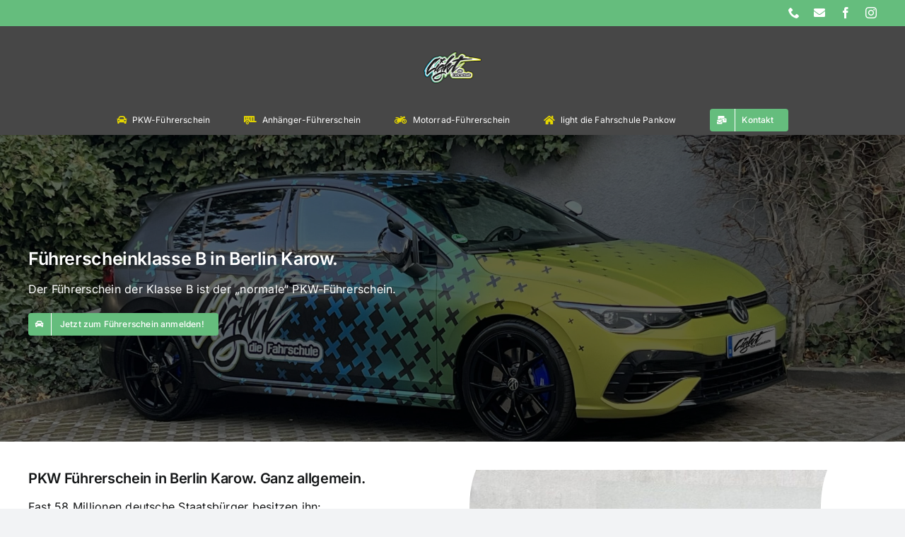

--- FILE ---
content_type: text/html; charset=UTF-8
request_url: https://fahrschule-light.berlin/fuehrerscheinklasse-b/berlin-karow/
body_size: 21667
content:
<!DOCTYPE html>
<html class="avada-html-layout-wide avada-html-header-position-top avada-is-100-percent-template" lang="de" prefix="og: http://ogp.me/ns# fb: http://ogp.me/ns/fb#">
<head>
<meta http-equiv="X-UA-Compatible" content="IE=edge" />
<meta http-equiv="Content-Type" content="text/html; charset=utf-8"/>
<meta name="viewport" content="width=device-width, initial-scale=1" />
<meta name='robots' content='index, follow, max-image-preview:large, max-snippet:-1, max-video-preview:-1' />
<!-- This site is optimized with the Yoast SEO plugin v26.7 - https://yoast.com/wordpress/plugins/seo/ -->
<title>PKW-Führerschein Berlin Karow | Klasse B | light die Fahrschule</title>
<meta name="description" content="PKW-Führerschein in Berlin Karow der Klasse B und viele weitere Führerscheinklassen bei light die Fahrschule Pankow GmbH." />
<link rel="canonical" href="https://fahrschule-light.berlin/fuehrerscheinklasse-b/berlin-karow/" />
<meta property="og:locale" content="de_DE" />
<meta property="og:type" content="article" />
<meta property="og:title" content="PKW-Führerschein Berlin Karow | Klasse B | light die Fahrschule" />
<meta property="og:description" content="PKW-Führerschein in Berlin Karow der Klasse B und viele weitere Führerscheinklassen bei light die Fahrschule Pankow GmbH." />
<meta property="og:url" content="https://fahrschule-light.berlin/fuehrerscheinklasse-b/berlin-karow/" />
<meta property="og:site_name" content="Fahrschule Light Berlin-Pankow" />
<meta property="article:modified_time" content="2025-07-10T19:02:08+00:00" />
<meta name="twitter:card" content="summary_large_image" />
<meta name="twitter:label1" content="Geschätzte Lesezeit" />
<meta name="twitter:data1" content="11 Minuten" />
<script type="application/ld+json" class="yoast-schema-graph">{"@context":"https://schema.org","@graph":[{"@type":"WebPage","@id":"https://fahrschule-light.berlin/fuehrerscheinklasse-b/berlin-karow/","url":"https://fahrschule-light.berlin/fuehrerscheinklasse-b/berlin-karow/","name":"PKW-Führerschein Berlin Karow | Klasse B | light die Fahrschule","isPartOf":{"@id":"https://fahrschule-light.berlin/#website"},"datePublished":"2022-09-16T09:11:57+00:00","dateModified":"2025-07-10T19:02:08+00:00","description":"PKW-Führerschein in Berlin Karow der Klasse B und viele weitere Führerscheinklassen bei light die Fahrschule Pankow GmbH.","breadcrumb":{"@id":"https://fahrschule-light.berlin/fuehrerscheinklasse-b/berlin-karow/#breadcrumb"},"inLanguage":"de","potentialAction":[{"@type":"ReadAction","target":["https://fahrschule-light.berlin/fuehrerscheinklasse-b/berlin-karow/"]}]},{"@type":"BreadcrumbList","@id":"https://fahrschule-light.berlin/fuehrerscheinklasse-b/berlin-karow/#breadcrumb","itemListElement":[{"@type":"ListItem","position":1,"name":"Startseite","item":"https://fahrschule-light.berlin/"},{"@type":"ListItem","position":2,"name":"Führerscheinklasse B","item":"https://fahrschule-light.berlin/fuehrerscheinklasse-b/"},{"@type":"ListItem","position":3,"name":"Berlin Karow"}]},{"@type":"WebSite","@id":"https://fahrschule-light.berlin/#website","url":"https://fahrschule-light.berlin/","name":"Fahrschule Light Berlin-Pankow","description":"Just another WordPress site","potentialAction":[{"@type":"SearchAction","target":{"@type":"EntryPoint","urlTemplate":"https://fahrschule-light.berlin/?s={search_term_string}"},"query-input":{"@type":"PropertyValueSpecification","valueRequired":true,"valueName":"search_term_string"}}],"inLanguage":"de"}]}</script>
<!-- / Yoast SEO plugin. -->
<link rel="alternate" type="application/rss+xml" title="Fahrschule Light Berlin-Pankow &raquo; Feed" href="https://fahrschule-light.berlin/feed/" />
<link rel="alternate" type="application/rss+xml" title="Fahrschule Light Berlin-Pankow &raquo; Kommentar-Feed" href="https://fahrschule-light.berlin/comments/feed/" />
<link rel="icon" href="https://fahrschule-light.berlin/wp-content/uploads/2022/01/favicon-32x32-1.png" type="image/png" />
<!-- Apple Touch Icon -->
<link rel="apple-touch-icon" sizes="180x180" href="https://fahrschule-light.berlin/wp-content/uploads/2022/01/apple-touch-icon-180x180-1.png" type="image/png">
<!-- Android Icon -->
<link rel="icon" sizes="192x192" href="https://fahrschule-light.berlin/wp-content/uploads/2022/01/apple-touch-icon-120x120-1.png" type="image/png">
<!-- MS Edge Icon -->
<meta name="msapplication-TileImage" content="https://fahrschule-light.berlin/wp-content/uploads/2022/01/apple-touch-icon-152x152-1.png" type="image/png">
<link rel="alternate" title="oEmbed (JSON)" type="application/json+oembed" href="https://fahrschule-light.berlin/wp-json/oembed/1.0/embed?url=https%3A%2F%2Ffahrschule-light.berlin%2Ffuehrerscheinklasse-b%2Fberlin-karow%2F" />
<link rel="alternate" title="oEmbed (XML)" type="text/xml+oembed" href="https://fahrschule-light.berlin/wp-json/oembed/1.0/embed?url=https%3A%2F%2Ffahrschule-light.berlin%2Ffuehrerscheinklasse-b%2Fberlin-karow%2F&#038;format=xml" />
<meta name="description" content="Führerscheinklasse B in Berlin Karow. 
Der Führerschein der Klasse B ist der „normale“ PKW-Führerschein. Jetzt zum Führerschein anmelden!    
PKW Führerschein in Berlin Karow. Ganz allgemein. Fast 58 Millionen deutsche Staatsbürger besitzen ihn: einen PKW‑Führerschein der Klasse B. Der Grund dafür liegt auf der Hand: trotz unterschiedlicher Alternativen wie Bus, Bahn und Co. zählt"/>
<meta property="og:locale" content="de_DE_formal"/>
<meta property="og:type" content="article"/>
<meta property="og:site_name" content="Fahrschule Light Berlin-Pankow"/>
<meta property="og:title" content="PKW-Führerschein Berlin Karow | Klasse B | light die Fahrschule"/>
<meta property="og:description" content="Führerscheinklasse B in Berlin Karow. 
Der Führerschein der Klasse B ist der „normale“ PKW-Führerschein. Jetzt zum Führerschein anmelden!    
PKW Führerschein in Berlin Karow. Ganz allgemein. Fast 58 Millionen deutsche Staatsbürger besitzen ihn: einen PKW‑Führerschein der Klasse B. Der Grund dafür liegt auf der Hand: trotz unterschiedlicher Alternativen wie Bus, Bahn und Co. zählt"/>
<meta property="og:url" content="https://fahrschule-light.berlin/fuehrerscheinklasse-b/berlin-karow/"/>
<meta property="article:modified_time" content="2025-07-10T19:02:08+00:00"/>
<meta property="og:image" content="https://fahrschule-light.berlin/wp-content/uploads/2022/06/Logo.png"/>
<meta property="og:image:width" content="165"/>
<meta property="og:image:height" content="90"/>
<meta property="og:image:type" content="image/png"/>
<style id='wp-img-auto-sizes-contain-inline-css' type='text/css'>
img:is([sizes=auto i],[sizes^="auto," i]){contain-intrinsic-size:3000px 1500px}
/*# sourceURL=wp-img-auto-sizes-contain-inline-css */
</style>
<!-- <link rel='stylesheet' id='reusablec-block-css-css' href='https://fahrschule-light.berlin/wp-content/plugins/reusable-content-blocks/includes/css/reusablec-block.css?ver=6.9' type='text/css' media='all' /> -->
<link rel="stylesheet" type="text/css" href="//fahrschule-light.berlin/wp-content/cache/wpfc-minified/mmjj1qq9/8b333.css" media="all"/>
<style id='wp-block-library-inline-css' type='text/css'>
:root{--wp-block-synced-color:#7a00df;--wp-block-synced-color--rgb:122,0,223;--wp-bound-block-color:var(--wp-block-synced-color);--wp-editor-canvas-background:#ddd;--wp-admin-theme-color:#007cba;--wp-admin-theme-color--rgb:0,124,186;--wp-admin-theme-color-darker-10:#006ba1;--wp-admin-theme-color-darker-10--rgb:0,107,160.5;--wp-admin-theme-color-darker-20:#005a87;--wp-admin-theme-color-darker-20--rgb:0,90,135;--wp-admin-border-width-focus:2px}@media (min-resolution:192dpi){:root{--wp-admin-border-width-focus:1.5px}}.wp-element-button{cursor:pointer}:root .has-very-light-gray-background-color{background-color:#eee}:root .has-very-dark-gray-background-color{background-color:#313131}:root .has-very-light-gray-color{color:#eee}:root .has-very-dark-gray-color{color:#313131}:root .has-vivid-green-cyan-to-vivid-cyan-blue-gradient-background{background:linear-gradient(135deg,#00d084,#0693e3)}:root .has-purple-crush-gradient-background{background:linear-gradient(135deg,#34e2e4,#4721fb 50%,#ab1dfe)}:root .has-hazy-dawn-gradient-background{background:linear-gradient(135deg,#faaca8,#dad0ec)}:root .has-subdued-olive-gradient-background{background:linear-gradient(135deg,#fafae1,#67a671)}:root .has-atomic-cream-gradient-background{background:linear-gradient(135deg,#fdd79a,#004a59)}:root .has-nightshade-gradient-background{background:linear-gradient(135deg,#330968,#31cdcf)}:root .has-midnight-gradient-background{background:linear-gradient(135deg,#020381,#2874fc)}:root{--wp--preset--font-size--normal:16px;--wp--preset--font-size--huge:42px}.has-regular-font-size{font-size:1em}.has-larger-font-size{font-size:2.625em}.has-normal-font-size{font-size:var(--wp--preset--font-size--normal)}.has-huge-font-size{font-size:var(--wp--preset--font-size--huge)}.has-text-align-center{text-align:center}.has-text-align-left{text-align:left}.has-text-align-right{text-align:right}.has-fit-text{white-space:nowrap!important}#end-resizable-editor-section{display:none}.aligncenter{clear:both}.items-justified-left{justify-content:flex-start}.items-justified-center{justify-content:center}.items-justified-right{justify-content:flex-end}.items-justified-space-between{justify-content:space-between}.screen-reader-text{border:0;clip-path:inset(50%);height:1px;margin:-1px;overflow:hidden;padding:0;position:absolute;width:1px;word-wrap:normal!important}.screen-reader-text:focus{background-color:#ddd;clip-path:none;color:#444;display:block;font-size:1em;height:auto;left:5px;line-height:normal;padding:15px 23px 14px;text-decoration:none;top:5px;width:auto;z-index:100000}html :where(.has-border-color){border-style:solid}html :where([style*=border-top-color]){border-top-style:solid}html :where([style*=border-right-color]){border-right-style:solid}html :where([style*=border-bottom-color]){border-bottom-style:solid}html :where([style*=border-left-color]){border-left-style:solid}html :where([style*=border-width]){border-style:solid}html :where([style*=border-top-width]){border-top-style:solid}html :where([style*=border-right-width]){border-right-style:solid}html :where([style*=border-bottom-width]){border-bottom-style:solid}html :where([style*=border-left-width]){border-left-style:solid}html :where(img[class*=wp-image-]){height:auto;max-width:100%}:where(figure){margin:0 0 1em}html :where(.is-position-sticky){--wp-admin--admin-bar--position-offset:var(--wp-admin--admin-bar--height,0px)}@media screen and (max-width:600px){html :where(.is-position-sticky){--wp-admin--admin-bar--position-offset:0px}}
/*# sourceURL=wp-block-library-inline-css */
</style><style id='global-styles-inline-css' type='text/css'>
:root{--wp--preset--aspect-ratio--square: 1;--wp--preset--aspect-ratio--4-3: 4/3;--wp--preset--aspect-ratio--3-4: 3/4;--wp--preset--aspect-ratio--3-2: 3/2;--wp--preset--aspect-ratio--2-3: 2/3;--wp--preset--aspect-ratio--16-9: 16/9;--wp--preset--aspect-ratio--9-16: 9/16;--wp--preset--color--black: #000000;--wp--preset--color--cyan-bluish-gray: #abb8c3;--wp--preset--color--white: #ffffff;--wp--preset--color--pale-pink: #f78da7;--wp--preset--color--vivid-red: #cf2e2e;--wp--preset--color--luminous-vivid-orange: #ff6900;--wp--preset--color--luminous-vivid-amber: #fcb900;--wp--preset--color--light-green-cyan: #7bdcb5;--wp--preset--color--vivid-green-cyan: #00d084;--wp--preset--color--pale-cyan-blue: #8ed1fc;--wp--preset--color--vivid-cyan-blue: #0693e3;--wp--preset--color--vivid-purple: #9b51e0;--wp--preset--color--awb-color-1: #ffffff;--wp--preset--color--awb-color-2: #f9f9fb;--wp--preset--color--awb-color-3: #f2f3f5;--wp--preset--color--awb-color-4: #65bd7d;--wp--preset--color--awb-color-5: #198fd9;--wp--preset--color--awb-color-6: #434549;--wp--preset--color--awb-color-7: #212326;--wp--preset--color--awb-color-8: #141617;--wp--preset--gradient--vivid-cyan-blue-to-vivid-purple: linear-gradient(135deg,rgb(6,147,227) 0%,rgb(155,81,224) 100%);--wp--preset--gradient--light-green-cyan-to-vivid-green-cyan: linear-gradient(135deg,rgb(122,220,180) 0%,rgb(0,208,130) 100%);--wp--preset--gradient--luminous-vivid-amber-to-luminous-vivid-orange: linear-gradient(135deg,rgb(252,185,0) 0%,rgb(255,105,0) 100%);--wp--preset--gradient--luminous-vivid-orange-to-vivid-red: linear-gradient(135deg,rgb(255,105,0) 0%,rgb(207,46,46) 100%);--wp--preset--gradient--very-light-gray-to-cyan-bluish-gray: linear-gradient(135deg,rgb(238,238,238) 0%,rgb(169,184,195) 100%);--wp--preset--gradient--cool-to-warm-spectrum: linear-gradient(135deg,rgb(74,234,220) 0%,rgb(151,120,209) 20%,rgb(207,42,186) 40%,rgb(238,44,130) 60%,rgb(251,105,98) 80%,rgb(254,248,76) 100%);--wp--preset--gradient--blush-light-purple: linear-gradient(135deg,rgb(255,206,236) 0%,rgb(152,150,240) 100%);--wp--preset--gradient--blush-bordeaux: linear-gradient(135deg,rgb(254,205,165) 0%,rgb(254,45,45) 50%,rgb(107,0,62) 100%);--wp--preset--gradient--luminous-dusk: linear-gradient(135deg,rgb(255,203,112) 0%,rgb(199,81,192) 50%,rgb(65,88,208) 100%);--wp--preset--gradient--pale-ocean: linear-gradient(135deg,rgb(255,245,203) 0%,rgb(182,227,212) 50%,rgb(51,167,181) 100%);--wp--preset--gradient--electric-grass: linear-gradient(135deg,rgb(202,248,128) 0%,rgb(113,206,126) 100%);--wp--preset--gradient--midnight: linear-gradient(135deg,rgb(2,3,129) 0%,rgb(40,116,252) 100%);--wp--preset--font-size--small: 12px;--wp--preset--font-size--medium: 20px;--wp--preset--font-size--large: 24px;--wp--preset--font-size--x-large: 42px;--wp--preset--font-size--normal: 16px;--wp--preset--font-size--xlarge: 32px;--wp--preset--font-size--huge: 48px;--wp--preset--spacing--20: 0.44rem;--wp--preset--spacing--30: 0.67rem;--wp--preset--spacing--40: 1rem;--wp--preset--spacing--50: 1.5rem;--wp--preset--spacing--60: 2.25rem;--wp--preset--spacing--70: 3.38rem;--wp--preset--spacing--80: 5.06rem;--wp--preset--shadow--natural: 6px 6px 9px rgba(0, 0, 0, 0.2);--wp--preset--shadow--deep: 12px 12px 50px rgba(0, 0, 0, 0.4);--wp--preset--shadow--sharp: 6px 6px 0px rgba(0, 0, 0, 0.2);--wp--preset--shadow--outlined: 6px 6px 0px -3px rgb(255, 255, 255), 6px 6px rgb(0, 0, 0);--wp--preset--shadow--crisp: 6px 6px 0px rgb(0, 0, 0);}:where(.is-layout-flex){gap: 0.5em;}:where(.is-layout-grid){gap: 0.5em;}body .is-layout-flex{display: flex;}.is-layout-flex{flex-wrap: wrap;align-items: center;}.is-layout-flex > :is(*, div){margin: 0;}body .is-layout-grid{display: grid;}.is-layout-grid > :is(*, div){margin: 0;}:where(.wp-block-columns.is-layout-flex){gap: 2em;}:where(.wp-block-columns.is-layout-grid){gap: 2em;}:where(.wp-block-post-template.is-layout-flex){gap: 1.25em;}:where(.wp-block-post-template.is-layout-grid){gap: 1.25em;}.has-black-color{color: var(--wp--preset--color--black) !important;}.has-cyan-bluish-gray-color{color: var(--wp--preset--color--cyan-bluish-gray) !important;}.has-white-color{color: var(--wp--preset--color--white) !important;}.has-pale-pink-color{color: var(--wp--preset--color--pale-pink) !important;}.has-vivid-red-color{color: var(--wp--preset--color--vivid-red) !important;}.has-luminous-vivid-orange-color{color: var(--wp--preset--color--luminous-vivid-orange) !important;}.has-luminous-vivid-amber-color{color: var(--wp--preset--color--luminous-vivid-amber) !important;}.has-light-green-cyan-color{color: var(--wp--preset--color--light-green-cyan) !important;}.has-vivid-green-cyan-color{color: var(--wp--preset--color--vivid-green-cyan) !important;}.has-pale-cyan-blue-color{color: var(--wp--preset--color--pale-cyan-blue) !important;}.has-vivid-cyan-blue-color{color: var(--wp--preset--color--vivid-cyan-blue) !important;}.has-vivid-purple-color{color: var(--wp--preset--color--vivid-purple) !important;}.has-black-background-color{background-color: var(--wp--preset--color--black) !important;}.has-cyan-bluish-gray-background-color{background-color: var(--wp--preset--color--cyan-bluish-gray) !important;}.has-white-background-color{background-color: var(--wp--preset--color--white) !important;}.has-pale-pink-background-color{background-color: var(--wp--preset--color--pale-pink) !important;}.has-vivid-red-background-color{background-color: var(--wp--preset--color--vivid-red) !important;}.has-luminous-vivid-orange-background-color{background-color: var(--wp--preset--color--luminous-vivid-orange) !important;}.has-luminous-vivid-amber-background-color{background-color: var(--wp--preset--color--luminous-vivid-amber) !important;}.has-light-green-cyan-background-color{background-color: var(--wp--preset--color--light-green-cyan) !important;}.has-vivid-green-cyan-background-color{background-color: var(--wp--preset--color--vivid-green-cyan) !important;}.has-pale-cyan-blue-background-color{background-color: var(--wp--preset--color--pale-cyan-blue) !important;}.has-vivid-cyan-blue-background-color{background-color: var(--wp--preset--color--vivid-cyan-blue) !important;}.has-vivid-purple-background-color{background-color: var(--wp--preset--color--vivid-purple) !important;}.has-black-border-color{border-color: var(--wp--preset--color--black) !important;}.has-cyan-bluish-gray-border-color{border-color: var(--wp--preset--color--cyan-bluish-gray) !important;}.has-white-border-color{border-color: var(--wp--preset--color--white) !important;}.has-pale-pink-border-color{border-color: var(--wp--preset--color--pale-pink) !important;}.has-vivid-red-border-color{border-color: var(--wp--preset--color--vivid-red) !important;}.has-luminous-vivid-orange-border-color{border-color: var(--wp--preset--color--luminous-vivid-orange) !important;}.has-luminous-vivid-amber-border-color{border-color: var(--wp--preset--color--luminous-vivid-amber) !important;}.has-light-green-cyan-border-color{border-color: var(--wp--preset--color--light-green-cyan) !important;}.has-vivid-green-cyan-border-color{border-color: var(--wp--preset--color--vivid-green-cyan) !important;}.has-pale-cyan-blue-border-color{border-color: var(--wp--preset--color--pale-cyan-blue) !important;}.has-vivid-cyan-blue-border-color{border-color: var(--wp--preset--color--vivid-cyan-blue) !important;}.has-vivid-purple-border-color{border-color: var(--wp--preset--color--vivid-purple) !important;}.has-vivid-cyan-blue-to-vivid-purple-gradient-background{background: var(--wp--preset--gradient--vivid-cyan-blue-to-vivid-purple) !important;}.has-light-green-cyan-to-vivid-green-cyan-gradient-background{background: var(--wp--preset--gradient--light-green-cyan-to-vivid-green-cyan) !important;}.has-luminous-vivid-amber-to-luminous-vivid-orange-gradient-background{background: var(--wp--preset--gradient--luminous-vivid-amber-to-luminous-vivid-orange) !important;}.has-luminous-vivid-orange-to-vivid-red-gradient-background{background: var(--wp--preset--gradient--luminous-vivid-orange-to-vivid-red) !important;}.has-very-light-gray-to-cyan-bluish-gray-gradient-background{background: var(--wp--preset--gradient--very-light-gray-to-cyan-bluish-gray) !important;}.has-cool-to-warm-spectrum-gradient-background{background: var(--wp--preset--gradient--cool-to-warm-spectrum) !important;}.has-blush-light-purple-gradient-background{background: var(--wp--preset--gradient--blush-light-purple) !important;}.has-blush-bordeaux-gradient-background{background: var(--wp--preset--gradient--blush-bordeaux) !important;}.has-luminous-dusk-gradient-background{background: var(--wp--preset--gradient--luminous-dusk) !important;}.has-pale-ocean-gradient-background{background: var(--wp--preset--gradient--pale-ocean) !important;}.has-electric-grass-gradient-background{background: var(--wp--preset--gradient--electric-grass) !important;}.has-midnight-gradient-background{background: var(--wp--preset--gradient--midnight) !important;}.has-small-font-size{font-size: var(--wp--preset--font-size--small) !important;}.has-medium-font-size{font-size: var(--wp--preset--font-size--medium) !important;}.has-large-font-size{font-size: var(--wp--preset--font-size--large) !important;}.has-x-large-font-size{font-size: var(--wp--preset--font-size--x-large) !important;}
/*# sourceURL=global-styles-inline-css */
</style>
<style id='classic-theme-styles-inline-css' type='text/css'>
/*! This file is auto-generated */
.wp-block-button__link{color:#fff;background-color:#32373c;border-radius:9999px;box-shadow:none;text-decoration:none;padding:calc(.667em + 2px) calc(1.333em + 2px);font-size:1.125em}.wp-block-file__button{background:#32373c;color:#fff;text-decoration:none}
/*# sourceURL=/wp-includes/css/classic-themes.min.css */
</style>
<!-- <link rel='stylesheet' id='fusion-dynamic-css-css' href='https://fahrschule-light.berlin/wp-content/uploads/fusion-styles/7451a8d3a25a35c6a6789b68cc358042.min.css?ver=3.14.2' type='text/css' media='all' /> -->
<link rel="stylesheet" type="text/css" href="//fahrschule-light.berlin/wp-content/cache/wpfc-minified/6k2iwjns/8b7zr.css" media="all"/>
<script src='//fahrschule-light.berlin/wp-content/cache/wpfc-minified/lc0x97fy/8b333.js' type="text/javascript"></script>
<!-- <script type="text/javascript" src="https://fahrschule-light.berlin/wp-includes/js/jquery/jquery.min.js?ver=3.7.1" id="jquery-core-js"></script> -->
<!-- <script type="text/javascript" src="https://fahrschule-light.berlin/wp-includes/js/jquery/jquery-migrate.min.js?ver=3.4.1" id="jquery-migrate-js"></script> -->
<link rel="https://api.w.org/" href="https://fahrschule-light.berlin/wp-json/" /><link rel="alternate" title="JSON" type="application/json" href="https://fahrschule-light.berlin/wp-json/wp/v2/pages/2295" /><link rel="EditURI" type="application/rsd+xml" title="RSD" href="https://fahrschule-light.berlin/xmlrpc.php?rsd" />
<meta name="generator" content="WordPress 6.9" />
<link rel='shortlink' href='https://fahrschule-light.berlin/?p=2295' />
<link rel="preload" href="https://fahrschule-light.berlin/wp-content/themes/Avada/includes/lib/assets/fonts/icomoon/awb-icons.woff" as="font" type="font/woff" crossorigin><link rel="preload" href="//fahrschule-light.berlin/wp-content/themes/Avada/includes/lib/assets/fonts/fontawesome/webfonts/fa-brands-400.woff2" as="font" type="font/woff2" crossorigin><link rel="preload" href="//fahrschule-light.berlin/wp-content/themes/Avada/includes/lib/assets/fonts/fontawesome/webfonts/fa-regular-400.woff2" as="font" type="font/woff2" crossorigin><link rel="preload" href="//fahrschule-light.berlin/wp-content/themes/Avada/includes/lib/assets/fonts/fontawesome/webfonts/fa-solid-900.woff2" as="font" type="font/woff2" crossorigin><style type="text/css" id="css-fb-visibility">@media screen and (max-width: 640px){.fusion-no-small-visibility{display:none !important;}body .sm-text-align-center{text-align:center !important;}body .sm-text-align-left{text-align:left !important;}body .sm-text-align-right{text-align:right !important;}body .sm-text-align-justify{text-align:justify !important;}body .sm-flex-align-center{justify-content:center !important;}body .sm-flex-align-flex-start{justify-content:flex-start !important;}body .sm-flex-align-flex-end{justify-content:flex-end !important;}body .sm-mx-auto{margin-left:auto !important;margin-right:auto !important;}body .sm-ml-auto{margin-left:auto !important;}body .sm-mr-auto{margin-right:auto !important;}body .fusion-absolute-position-small{position:absolute;width:100%;}.awb-sticky.awb-sticky-small{ position: sticky; top: var(--awb-sticky-offset,0); }}@media screen and (min-width: 641px) and (max-width: 1024px){.fusion-no-medium-visibility{display:none !important;}body .md-text-align-center{text-align:center !important;}body .md-text-align-left{text-align:left !important;}body .md-text-align-right{text-align:right !important;}body .md-text-align-justify{text-align:justify !important;}body .md-flex-align-center{justify-content:center !important;}body .md-flex-align-flex-start{justify-content:flex-start !important;}body .md-flex-align-flex-end{justify-content:flex-end !important;}body .md-mx-auto{margin-left:auto !important;margin-right:auto !important;}body .md-ml-auto{margin-left:auto !important;}body .md-mr-auto{margin-right:auto !important;}body .fusion-absolute-position-medium{position:absolute;width:100%;}.awb-sticky.awb-sticky-medium{ position: sticky; top: var(--awb-sticky-offset,0); }}@media screen and (min-width: 1025px){.fusion-no-large-visibility{display:none !important;}body .lg-text-align-center{text-align:center !important;}body .lg-text-align-left{text-align:left !important;}body .lg-text-align-right{text-align:right !important;}body .lg-text-align-justify{text-align:justify !important;}body .lg-flex-align-center{justify-content:center !important;}body .lg-flex-align-flex-start{justify-content:flex-start !important;}body .lg-flex-align-flex-end{justify-content:flex-end !important;}body .lg-mx-auto{margin-left:auto !important;margin-right:auto !important;}body .lg-ml-auto{margin-left:auto !important;}body .lg-mr-auto{margin-right:auto !important;}body .fusion-absolute-position-large{position:absolute;width:100%;}.awb-sticky.awb-sticky-large{ position: sticky; top: var(--awb-sticky-offset,0); }}</style>		<script type="text/javascript">
var doc = document.documentElement;
doc.setAttribute( 'data-useragent', navigator.userAgent );
</script>
<script src="https://cloud.ccm19.de/app.js?apiKey=99c2cf343f83988853a9bf9bafbca8db4da6fbff619a6a52&amp;domain=638886eb4fedbf42d31527cf&amp;lang=de_DE" referrerpolicy="origin"></script></head>
<body class="wp-singular page-template page-template-100-width page-template-100-width-php page page-id-2295 page-child parent-pageid-1229 wp-theme-Avada fusion-image-hovers fusion-pagination-sizing fusion-button_type-flat fusion-button_span-no fusion-button_gradient-linear avada-image-rollover-circle-yes avada-image-rollover-yes avada-image-rollover-direction-left fusion-body ltr fusion-sticky-header no-tablet-sticky-header no-mobile-sticky-header no-mobile-slidingbar no-mobile-totop avada-has-rev-slider-styles fusion-disable-outline fusion-sub-menu-fade mobile-logo-pos-center layout-wide-mode avada-has-boxed-modal-shadow- layout-scroll-offset-full avada-has-zero-margin-offset-top fusion-top-header menu-text-align-center mobile-menu-design-modern fusion-show-pagination-text fusion-header-layout-v5 avada-responsive avada-footer-fx-none avada-menu-highlight-style-arrow fusion-search-form-clean fusion-main-menu-search-overlay fusion-avatar-circle avada-dropdown-styles avada-blog-layout-large avada-blog-archive-layout-large avada-header-shadow-yes avada-menu-icon-position-left avada-has-megamenu-shadow avada-has-mainmenu-dropdown-divider avada-has-breadcrumb-mobile-hidden avada-has-titlebar-hide avada-header-border-color-full-transparent avada-has-pagination-width_height avada-flyout-menu-direction-fade avada-ec-views-v1" data-awb-post-id="2295">
<a class="skip-link screen-reader-text" href="#content">Skip to content</a>
<div id="boxed-wrapper">
<div id="wrapper" class="fusion-wrapper">
<div id="home" style="position:relative;top:-1px;"></div>
<header class="fusion-header-wrapper fusion-header-shadow">
<div class="fusion-header-v5 fusion-logo-alignment fusion-logo-center fusion-sticky-menu- fusion-sticky-logo-1 fusion-mobile-logo-1 fusion-sticky-menu-only fusion-header-menu-align-center fusion-mobile-menu-design-modern">
<div class="fusion-secondary-header">
<div class="fusion-row">
<div class="fusion-alignright">
<div class="fusion-social-links-header"><div class="fusion-social-networks"><div class="fusion-social-networks-wrapper"><a  class="fusion-social-network-icon fusion-tooltip fusion-phone awb-icon-phone" style data-placement="bottom" data-title="Phone" data-toggle="tooltip" title="Phone" href="tel:+493049400991" target="_self" rel="noopener noreferrer"><span class="screen-reader-text">Phone</span></a><a  class="fusion-social-network-icon fusion-tooltip fa-envelope fas" style data-placement="bottom" data-title="E-Mail" data-toggle="tooltip" title="E-Mail" href="mailto:&#102;&#108;&#111;r&#097;s&#116;rasse&#064;&#102;ah&#114;&#115;c&#104;&#117;&#108;&#101;&#045;&#108;&#105;gh&#116;&#046;&#098;&#101;&#114;li&#110;" target="_self" rel="noopener noreferrer"><span class="screen-reader-text">E-Mail</span></a><a  class="fusion-social-network-icon fusion-tooltip fusion-facebook awb-icon-facebook" style data-placement="bottom" data-title="Facebook" data-toggle="tooltip" title="Facebook" href="https://www.facebook.com/light-die-Fahrschule-Pankow-104095695088218" target="_blank" rel="noreferrer"><span class="screen-reader-text">Facebook</span></a><a  class="fusion-social-network-icon fusion-tooltip fusion-instagram awb-icon-instagram" style data-placement="bottom" data-title="Instagram" data-toggle="tooltip" title="Instagram" href="https://www.instagram.com/light_die_fahrschule_pankow/" target="_blank" rel="noopener noreferrer"><span class="screen-reader-text">Instagram</span></a></div></div></div>			</div>
</div>
</div>
<div class="fusion-header-sticky-height"></div>
<div class="fusion-sticky-header-wrapper"> <!-- start fusion sticky header wrapper -->
<div class="fusion-header">
<div class="fusion-row">
<div class="fusion-logo" data-margin-top="31px" data-margin-bottom="31px" data-margin-left="0px" data-margin-right="0px">
<a class="fusion-logo-link"  href="https://fahrschule-light.berlin/" >
<!-- standard logo -->
<img src="https://fahrschule-light.berlin/wp-content/uploads/2022/06/Logo.png" srcset="https://fahrschule-light.berlin/wp-content/uploads/2022/06/Logo.png 1x, https://fahrschule-light.berlin/wp-content/uploads/2022/06/Logo.png 2x" width="165" height="90" style="max-height:90px;height:auto;" alt="Fahrschule Light Berlin-Pankow Logo" data-retina_logo_url="https://fahrschule-light.berlin/wp-content/uploads/2022/06/Logo.png" class="fusion-standard-logo" />
<!-- mobile logo -->
<img src="https://fahrschule-light.berlin/wp-content/uploads/2022/06/Logo.png" srcset="https://fahrschule-light.berlin/wp-content/uploads/2022/06/Logo.png 1x, https://fahrschule-light.berlin/wp-content/uploads/2022/06/Logo.png 2x" width="165" height="90" style="max-height:90px;height:auto;" alt="Fahrschule Light Berlin-Pankow Logo" data-retina_logo_url="https://fahrschule-light.berlin/wp-content/uploads/2022/06/Logo.png" class="fusion-mobile-logo" />
<!-- sticky header logo -->
<img src="https://fahrschule-light.berlin/wp-content/uploads/2022/06/Logo.png" srcset="https://fahrschule-light.berlin/wp-content/uploads/2022/06/Logo.png 1x, https://fahrschule-light.berlin/wp-content/uploads/2022/06/Logo.png 2x" width="165" height="90" style="max-height:90px;height:auto;" alt="Fahrschule Light Berlin-Pankow Logo" data-retina_logo_url="https://fahrschule-light.berlin/wp-content/uploads/2022/06/Logo.png" class="fusion-sticky-logo" />
</a>
</div>
<div class="fusion-mobile-menu-icons">
<a href="#" class="fusion-icon awb-icon-bars" aria-label="Toggle mobile menu" aria-expanded="false"></a>
</div>
</div>
</div>
<div class="fusion-secondary-main-menu">
<div class="fusion-row">
<nav class="fusion-main-menu" aria-label="Hauptmenü"><div class="fusion-overlay-search">		<form role="search" class="searchform fusion-search-form  fusion-search-form-clean" method="get" action="https://fahrschule-light.berlin/">
<div class="fusion-search-form-content">
<div class="fusion-search-field search-field">
<label><span class="screen-reader-text">Suche nach:</span>
<input type="search" value="" name="s" class="s" placeholder="Suchen..." required aria-required="true" aria-label="Suchen..."/>
</label>
</div>
<div class="fusion-search-button search-button">
<input type="submit" class="fusion-search-submit searchsubmit" aria-label="Suche" value="&#xf002;" />
</div>
</div>
</form>
<div class="fusion-search-spacer"></div><a href="#" role="button" aria-label="Close Search" class="fusion-close-search"></a></div><ul id="menu-hauptmenue" class="fusion-menu"><li  id="menu-item-1262"  class="menu-item menu-item-type-custom menu-item-object-custom menu-item-has-children menu-item-1262 fusion-dropdown-menu"  data-item-id="1262"><a  href="#" class="fusion-flex-link fusion-arrow-highlight"><span class="fusion-megamenu-icon"><i class="glyphicon fa-car fas" aria-hidden="true"></i></span><span class="menu-text">PKW-Führerschein<span class="fusion-arrow-svg"><svg height="12px" width="23px">
<path d="M0 0 L11.5 12 L23 0 Z" fill="#474747" class="header_border_color_stroke" stroke-width="1"/>
</svg></span><span class="fusion-dropdown-svg"><svg height="12px" width="23px">
<path d="M0 12 L11.5 0 L23 12 Z" fill="var(--awb-color1)"/>
</svg></span></span></a><ul class="sub-menu"><li  id="menu-item-1234"  class="menu-item menu-item-type-post_type menu-item-object-page current-page-ancestor menu-item-1234 fusion-dropdown-submenu" ><a  href="https://fahrschule-light.berlin/fuehrerscheinklasse-b/" class="fusion-arrow-highlight"><span><span class="fusion-megamenu-icon"><i class="glyphicon fa-car fas" aria-hidden="true"></i></span>B &#8211; Standard</span></a></li><li  id="menu-item-2015"  class="menu-item menu-item-type-post_type menu-item-object-page menu-item-2015 fusion-dropdown-submenu" ><a  href="https://fahrschule-light.berlin/fuehrerscheinklasse-b197/" class="fusion-arrow-highlight"><span><span class="fusion-megamenu-icon"><i class="glyphicon fa-car-side fas" aria-hidden="true"></i></span>B197 &#8211; Vorwiegend Automatik</span></a></li><li  id="menu-item-1224"  class="menu-item menu-item-type-post_type menu-item-object-page menu-item-1224 fusion-dropdown-submenu" ><a  href="https://fahrschule-light.berlin/fuehrerscheinklasse-ba/" class="fusion-arrow-highlight"><span><span class="fusion-megamenu-icon"><i class="glyphicon fa-car-alt fas" aria-hidden="true"></i></span>BA &#8211; Nur Automatik</span></a></li><li  id="menu-item-1243"  class="menu-item menu-item-type-post_type menu-item-object-page menu-item-1243 fusion-dropdown-submenu" ><a  href="https://fahrschule-light.berlin/fuehrerscheinklasse-b17/" class="fusion-arrow-highlight"><span><span class="fusion-megamenu-icon"><i class="glyphicon fa-users-cog fas" aria-hidden="true"></i></span>B17 &#8211; Ab 17 Jahre</span></a></li></ul></li><li  id="menu-item-1246"  class="menu-item menu-item-type-custom menu-item-object-custom menu-item-has-children menu-item-1246 fusion-dropdown-menu"  data-item-id="1246"><a  href="#" class="fusion-flex-link fusion-arrow-highlight"><span class="fusion-megamenu-icon"><i class="glyphicon fa-trailer fas" aria-hidden="true"></i></span><span class="menu-text">Anhänger-Führerschein<span class="fusion-arrow-svg"><svg height="12px" width="23px">
<path d="M0 0 L11.5 12 L23 0 Z" fill="#474747" class="header_border_color_stroke" stroke-width="1"/>
</svg></span><span class="fusion-dropdown-svg"><svg height="12px" width="23px">
<path d="M0 12 L11.5 0 L23 12 Z" fill="var(--awb-color1)"/>
</svg></span></span></a><ul class="sub-menu"><li  id="menu-item-1260"  class="menu-item menu-item-type-post_type menu-item-object-page menu-item-1260 fusion-dropdown-submenu" ><a  href="https://fahrschule-light.berlin/fuehrerscheinklasse-b96/" class="fusion-arrow-highlight"><span><span class="fusion-megamenu-icon"><i class="glyphicon fa-trailer fas" aria-hidden="true"></i></span>B96 &#8211; Kleiner Anhänger</span></a></li><li  id="menu-item-1254"  class="menu-item menu-item-type-post_type menu-item-object-page menu-item-1254 fusion-dropdown-submenu" ><a  href="https://fahrschule-light.berlin/fuehrerscheinklasse-be/" class="fusion-arrow-highlight"><span><span class="fusion-megamenu-icon"><i class="glyphicon fa-caravan fas" aria-hidden="true"></i></span>BE &#8211; Großer Anhänger</span></a></li></ul></li><li  id="menu-item-1280"  class="menu-item menu-item-type-custom menu-item-object-custom menu-item-has-children menu-item-1280 fusion-dropdown-menu"  data-item-id="1280"><a  href="#" class="fusion-flex-link fusion-arrow-highlight"><span class="fusion-megamenu-icon"><i class="glyphicon fa-motorcycle fas" aria-hidden="true"></i></span><span class="menu-text">Motorrad-Führerschein<span class="fusion-arrow-svg"><svg height="12px" width="23px">
<path d="M0 0 L11.5 12 L23 0 Z" fill="#474747" class="header_border_color_stroke" stroke-width="1"/>
</svg></span><span class="fusion-dropdown-svg"><svg height="12px" width="23px">
<path d="M0 12 L11.5 0 L23 12 Z" fill="var(--awb-color1)"/>
</svg></span></span></a><ul class="sub-menu"><li  id="menu-item-1284"  class="menu-item menu-item-type-post_type menu-item-object-page menu-item-1284 fusion-dropdown-submenu" ><a  href="https://fahrschule-light.berlin/fuehrerscheinklasse-a/" class="fusion-arrow-highlight"><span><span class="fusion-megamenu-icon"><i class="glyphicon fa-motorcycle fas" aria-hidden="true"></i></span>A &#8211; Großer Motorrad-Führerschein</span></a></li><li  id="menu-item-1282"  class="menu-item menu-item-type-post_type menu-item-object-page menu-item-1282 fusion-dropdown-submenu" ><a  href="https://fahrschule-light.berlin/fuehrerscheinklasse-a2/" class="fusion-arrow-highlight"><span><span class="fusion-megamenu-icon"><i class="glyphicon fa-motorcycle fas" aria-hidden="true"></i></span>A2 &#8211; Kraftrad</span></a></li><li  id="menu-item-1962"  class="menu-item menu-item-type-post_type menu-item-object-page menu-item-1962 fusion-dropdown-submenu" ><a  href="https://fahrschule-light.berlin/fuehrerscheinklasse-a1/" class="fusion-arrow-highlight"><span><span class="fusion-megamenu-icon"><i class="glyphicon fa-motorcycle fas" aria-hidden="true"></i></span>A1 &#8211; Leichtkraftrad</span></a></li><li  id="menu-item-1281"  class="menu-item menu-item-type-post_type menu-item-object-page menu-item-1281 fusion-dropdown-submenu" ><a  href="https://fahrschule-light.berlin/fuehrerscheinklasse-b196/" class="fusion-arrow-highlight"><span><span class="fusion-megamenu-icon"><i class="glyphicon fa-motorcycle fas" aria-hidden="true"></i></span>B196 &#8211; PKW-Erweiterung</span></a></li></ul></li><li  id="menu-item-39"  class="menu-item menu-item-type-custom menu-item-object-custom menu-item-has-children menu-item-39 fusion-dropdown-menu"  data-item-id="39"><a  href="#" class="fusion-flex-link fusion-arrow-highlight"><span class="fusion-megamenu-icon"><i class="glyphicon fa-home fas" aria-hidden="true"></i></span><span class="menu-text">light die Fahrschule Pankow<span class="fusion-arrow-svg"><svg height="12px" width="23px">
<path d="M0 0 L11.5 12 L23 0 Z" fill="#474747" class="header_border_color_stroke" stroke-width="1"/>
</svg></span><span class="fusion-dropdown-svg"><svg height="12px" width="23px">
<path d="M0 12 L11.5 0 L23 12 Z" fill="var(--awb-color1)"/>
</svg></span></span></a><ul class="sub-menu"><li  id="menu-item-2710"  class="menu-item menu-item-type-post_type menu-item-object-page menu-item-2710 fusion-dropdown-submenu" ><a  href="https://fahrschule-light.berlin/team/" class="fusion-arrow-highlight"><span><span class="fusion-megamenu-icon"><i class="glyphicon fa-child fas" aria-hidden="true"></i></span>Team</span></a></li><li  id="menu-item-1927"  class="menu-item menu-item-type-post_type menu-item-object-page menu-item-1927 fusion-dropdown-submenu" ><a  href="https://fahrschule-light.berlin/fahrzeuge/" class="fusion-arrow-highlight"><span><span class="fusion-megamenu-icon"><i class="glyphicon fa-car-side fas" aria-hidden="true"></i></span>Fahrzeuge</span></a></li><li  id="menu-item-1971"  class="menu-item menu-item-type-post_type menu-item-object-page menu-item-1971 fusion-dropdown-submenu" ><a  href="https://fahrschule-light.berlin/fahrlehrerausbildung/" class="fusion-arrow-highlight"><span><span class="fusion-megamenu-icon"><i class="glyphicon fa-graduation-cap fas" aria-hidden="true"></i></span>Fahrlehrerausbildung</span></a></li></ul></li><li  id="menu-item-1130"  class="menu-item menu-item-type-post_type menu-item-object-page menu-item-1130 fusion-menu-item-button"  data-item-id="1130"><a  href="https://fahrschule-light.berlin/kontakt/" class="fusion-arrow-highlight"><span class="menu-text fusion-button button-default button-small"><span class="button-icon-divider-left"><i class="glyphicon fa-mail-bulk fas" aria-hidden="true"></i></span><span class="fusion-button-text-left">Kontakt</span></span></a></li></ul></nav>
<nav class="fusion-mobile-nav-holder fusion-mobile-menu-text-align-left fusion-mobile-menu-indicator-hide" aria-label="Main Menu Mobile"></nav>
</div>
</div>
</div> <!-- end fusion sticky header wrapper -->
</div>
<div class="fusion-clearfix"></div>
</header>
<div id="sliders-container" class="fusion-slider-visibility">
</div>
<main id="main" class="clearfix width-100">
<div class="fusion-row" style="max-width:100%;">
<section id="content" class="full-width">
<div id="post-2295" class="post-2295 page type-page status-publish hentry">
<span class="entry-title rich-snippet-hidden">Berlin Karow</span><span class="vcard rich-snippet-hidden"><span class="fn"><a href="https://fahrschule-light.berlin/author/fahrschule-light/" title="Beiträge von Fahrschule Light" rel="author">Fahrschule Light</a></span></span><span class="updated rich-snippet-hidden">2025-07-10T19:02:08+00:00</span>						<div class="post-content">
<div class="fusion-fullwidth fullwidth-box fusion-builder-row-1 fusion-flex-container fusion-parallax-none nonhundred-percent-fullwidth non-hundred-percent-height-scrolling" style="--awb-background-blend-mode:overlay;--awb-border-radius-top-left:0px;--awb-border-radius-top-right:0px;--awb-border-radius-bottom-right:0px;--awb-border-radius-bottom-left:0px;--awb-background-color:rgba(0,0,0,0.6);--awb-background-image:url(&quot;https://fahrschule-light.berlin/wp-content/uploads/2022/05/image00032-min-scaled.jpeg&quot;);--awb-background-size:cover;--awb-flex-wrap:wrap;" ><div class="fusion-builder-row fusion-row fusion-flex-align-items-flex-start fusion-flex-content-wrap" style="max-width:1248px;margin-left: calc(-4% / 2 );margin-right: calc(-4% / 2 );"><div class="fusion-layout-column fusion_builder_column fusion-builder-column-0 fusion_builder_column_1_1 1_1 fusion-flex-column" style="--awb-bg-size:cover;--awb-width-large:100%;--awb-margin-top-large:150px;--awb-spacing-right-large:1.92%;--awb-margin-bottom-large:150px;--awb-spacing-left-large:1.92%;--awb-width-medium:100%;--awb-order-medium:0;--awb-spacing-right-medium:1.92%;--awb-spacing-left-medium:1.92%;--awb-width-small:100%;--awb-order-small:0;--awb-spacing-right-small:1.92%;--awb-spacing-left-small:1.92%;"><div class="fusion-column-wrapper fusion-column-has-shadow fusion-flex-justify-content-flex-start fusion-content-layout-column"><div class="fusion-title title fusion-title-1 fusion-sep-none fusion-title-text fusion-title-size-one" style="--awb-text-color:#ffffff;--awb-font-size:25px;"><h1 class="fusion-title-heading title-heading-left" style="margin:0;font-size:1em;">Führerscheinklasse B in Berlin Karow.</h1></div><div class="fusion-text fusion-text-1" style="--awb-text-color:#ffffff;"><p>Der Führerschein der Klasse B ist der „normale“ PKW-Führerschein.</p>
</div><div ><a class="fusion-button button-flat button-small button-default fusion-button-default button-1 fusion-button-default-span fusion-button-default-type" target="_self" href="https://fahrschule-light.berlin/kontakt/"><span class="fusion-button-icon-divider button-icon-divider-left"><i class="fa-car fas awb-button__icon awb-button__icon--default" aria-hidden="true"></i></span><span class="fusion-button-text awb-button__text awb-button__text--default fusion-button-text-left">Jetzt zum Führerschein anmelden!</span></a></div></div></div></div></div><div class="fusion-fullwidth fullwidth-box fusion-builder-row-2 fusion-flex-container nonhundred-percent-fullwidth non-hundred-percent-height-scrolling" style="--awb-border-radius-top-left:0px;--awb-border-radius-top-right:0px;--awb-border-radius-bottom-right:0px;--awb-border-radius-bottom-left:0px;--awb-flex-wrap:wrap;" ><div class="fusion-builder-row fusion-row fusion-flex-align-items-flex-start fusion-flex-content-wrap" style="max-width:1248px;margin-left: calc(-4% / 2 );margin-right: calc(-4% / 2 );"><div class="fusion-layout-column fusion_builder_column fusion-builder-column-1 fusion_builder_column_1_2 1_2 fusion-flex-column" style="--awb-bg-size:cover;--awb-width-large:50%;--awb-margin-top-large:30px;--awb-spacing-right-large:3.84%;--awb-margin-bottom-large:20px;--awb-spacing-left-large:3.84%;--awb-width-medium:50%;--awb-order-medium:0;--awb-spacing-right-medium:3.84%;--awb-spacing-left-medium:3.84%;--awb-width-small:100%;--awb-order-small:0;--awb-spacing-right-small:1.92%;--awb-spacing-left-small:1.92%;"><div class="fusion-column-wrapper fusion-column-has-shadow fusion-flex-justify-content-flex-start fusion-content-layout-column"><div class="fusion-title title fusion-title-2 fusion-sep-none fusion-title-text fusion-title-size-two" style="--awb-font-size:20px;"><h2 class="fusion-title-heading title-heading-left" style="margin:0;font-size:1em;">PKW Führerschein in Berlin Karow. Ganz allgemein.</h2></div><div class="fusion-text fusion-text-2"><p>Fast 58 Millionen deutsche Staatsbürger besitzen ihn: einen <strong>PKW‑Führerschein der Klasse B</strong>. Der Grund dafür liegt auf der Hand: trotz unterschiedlicher Alternativen wie Bus, Bahn und Co. zählt das Auto nach wie vor zu den beliebtesten Fortbewegungsmitteln der Deutschen. Vor allem in ländlichen Gegenden steigt die Autodichte nach wie vor konsequent an, da der Ausbau öffentlicher Verkehrsmittel im urbanen Bereich bzw. in Ballungszentren stärker vorangetrieben wird als im Umland von Städten und größeren Ortschaften. Daher spielt der Individualverkehr nach wie vor eine große Rolle, wenn es um die persönliche Mobilität geht. Um von A nach B zu kommen, ist für die meisten Deutschen das Auto die erste Wahl.</p>
<p>Der <strong>Führerschein der Klasse B in Test</strong> ist der (im Alltagssprachgebrauch) „normale“ <strong>PKW‑Führerschein</strong>. Er gilt für mehrspurige Kraftfahrzeuge mit einer zulässigen Gesamtmasse bis 3.500 kg. Unter der zulässigen Gesamtmasse versteht man das Leergewicht eines Autos plus die maximale Zuladung. Wie viel das Auto maximal – d.h. inkl. Personen und Transportgüter wie Gepäckstücke oder Einkaufstüten – wiegen darf, lässt sich dem Fahrzeugschein entnehmen. Darüber hinaus dürfen maximal 8 zusätzliche Sitzplätze (Fahrer ausgenommen) im PKW vorhanden sein.</p>
<p>Kraftfahrzeuge &#8211; ausgenommen Kraftfahrzeuge der Klassen AM, A1, A2 und A &#8211; mit einer zulässigen Gesamtmasse von nicht mehr als 3.500 kg, die zur Beförderung von nicht mehr als acht Personen außer dem Fahrzeugführer ausgelegt und gebaut sind (auch mit Anhänger mit einer zulässigen Gesamtmasse von nicht mehr als 750 kg oder mit Anhänger über 750 kg zulässiger Gesamtmasse, sofern 3.500 kg zulässige Gesamtmasse der Kombination nicht überschritten wird).</p>
<p>Die Fahrerlaubnis der Klasse B berechtigt Dich auch zum Führen von Fahrzeugen der Führerscheinklassen L und AM.</p>
</div><div class="fusion-alert alert success alert-success fusion-alert-center awb-alert-native-link-color alert-shadow" style="--awb-margin-top:20px;--awb-margin-bottom:20px;" role="alert"><div class="fusion-alert-content-wrapper"><span class="alert-icon"><i class="awb-icon-check-circle" aria-hidden="true"></i></span><span class="fusion-alert-content">Du hast bisher einen &#8222;Automatik-Führerschein&#8220; &#8211; also die Schlüsselzahl 78 für Automatikfahrzeuge? Dann kannst Du diese Eintragung auch sehr einfach &#8222;loswerden&#8220;! Spreche uns dazu einfach mal an&#8230;</span></div></div><div ><a class="fusion-button button-flat button-large button-default fusion-button-default button-2 fusion-button-default-span fusion-button-default-type" target="_self" href="https://fahrschule-light.berlin/kontakt/"><span class="fusion-button-icon-divider button-icon-divider-left"><i class="fa-car fas awb-button__icon awb-button__icon--default" aria-hidden="true"></i></span><span class="fusion-button-text awb-button__text awb-button__text--default fusion-button-text-left">Jetzt Führerschein starten!</span></a></div><div class="fusion-title title fusion-title-3 sep-underline sep-solid fusion-title-text fusion-title-size-three" style="--awb-margin-top:20px;--awb-sep-color:#bababa;--awb-font-size:16px;"><h3 class="fusion-title-heading title-heading-left" style="margin:0;font-size:1em;">Warum wir, light die Fahrschule Pankow GmbH für Deinen PKW-Führerschein?</h3></div><div role="img" class="awb-stars-rating awb-stars-rating-1" aria-label="Rating: 4,40 out of 5"><div class="awb-stars-rating-icons-wrapper"><i class="fa-star fas awb-stars-rating-filled-icon"></i><i class="fa-star fas awb-stars-rating-filled-icon"></i><i class="fa-star fas awb-stars-rating-filled-icon"></i><i class="fa-star fas awb-stars-rating-filled-icon"></i><i class="fa-star fas awb-stars-rating-partial-icon-wrapper"><i class="fa-star fas awb-stars-rating-partial-icon" style="width:40%;"></i></i></div><div class="awb-stars-rating-text"><span>4,4</span> / <span>5</span></div></div><div class="fusion-text fusion-text-3"><p>Google Bewertungen</p>
</div><ul style="--awb-size:14px;--awb-divider-color:#bababa;--awb-line-height:23.8px;--awb-icon-width:23.8px;--awb-icon-height:23.8px;--awb-icon-margin:9.8px;--awb-content-margin:33.6px;--awb-circlecolor:var(--awb-color4);--awb-circle-yes-font-size:12.32px;" class="fusion-checklist fusion-checklist-1 fusion-checklist-default fusion-checklist-divider type-icons"><li class="fusion-li-item" style=""><span class="icon-wrapper circle-yes"><i class="fusion-li-icon fa-briefcase-medical fas" aria-hidden="true"></i></span><div class="fusion-li-item-content">Erste-Hilfe-Kurs | 1 x pro Monat</div></li><li class="fusion-li-item" style=""><span class="icon-wrapper circle-yes"><i class="fusion-li-icon fa-glasses fas" aria-hidden="true"></i></span><div class="fusion-li-item-content">Sehtest | 1 x pro Monat</div></li><li class="fusion-li-item" style=""><span class="icon-wrapper circle-yes"><i class="fusion-li-icon fa-flag-usa fas" aria-hidden="true"></i></span><div class="fusion-li-item-content">
<p>Umschreibung einer vorhandenen Fahrerlaubnis aus dem Ausland</p>
</div></li><li class="fusion-li-item" style=""><span class="icon-wrapper circle-yes"><i class="fusion-li-icon fa-video fas" aria-hidden="true"></i></span><div class="fusion-li-item-content">
<p>Zoom Online Theorieunterricht</p>
</div></li></ul></div></div><div class="fusion-layout-column fusion_builder_column fusion-builder-column-2 fusion_builder_column_1_2 1_2 fusion-flex-column" style="--awb-bg-size:cover;--awb-width-large:50%;--awb-margin-top-large:30px;--awb-spacing-right-large:3.84%;--awb-margin-bottom-large:20px;--awb-spacing-left-large:3.84%;--awb-width-medium:50%;--awb-order-medium:0;--awb-spacing-right-medium:3.84%;--awb-spacing-left-medium:3.84%;--awb-width-small:100%;--awb-order-small:0;--awb-spacing-right-small:1.92%;--awb-spacing-left-small:1.92%;"><div class="fusion-column-wrapper fusion-column-has-shadow fusion-flex-justify-content-flex-start fusion-content-layout-column"><div class="fusion-image-element " style="--awb-mask-url: url(https://fahrschule-light.berlin/wp-content/plugins/fusion-builder//assets/images/masks/mask-6.svg);--awb-mask-size: cover;--awb-margin-top:10px;--awb-caption-title-font-family:var(--h2_typography-font-family);--awb-caption-title-font-weight:var(--h2_typography-font-weight);--awb-caption-title-font-style:var(--h2_typography-font-style);--awb-caption-title-size:var(--h2_typography-font-size);--awb-caption-title-transform:var(--h2_typography-text-transform);--awb-caption-title-line-height:var(--h2_typography-line-height);--awb-caption-title-letter-spacing:var(--h2_typography-letter-spacing);"><span class=" fusion-imageframe imageframe-none imageframe-1 hover-type-none has-mask"><img fetchpriority="high" decoding="async" width="2560" height="1440" alt="Fahrschule light berlin pankow" title="IMG_3949neu-min" src="https://fahrschule-light.berlin/wp-content/uploads/2022/06/IMG_3949neu-min-scaled.jpg" class="img-responsive wp-image-1948" srcset="https://fahrschule-light.berlin/wp-content/uploads/2022/06/IMG_3949neu-min-200x113.jpg 200w, https://fahrschule-light.berlin/wp-content/uploads/2022/06/IMG_3949neu-min-400x225.jpg 400w, https://fahrschule-light.berlin/wp-content/uploads/2022/06/IMG_3949neu-min-600x338.jpg 600w, https://fahrschule-light.berlin/wp-content/uploads/2022/06/IMG_3949neu-min-800x450.jpg 800w, https://fahrschule-light.berlin/wp-content/uploads/2022/06/IMG_3949neu-min-1200x675.jpg 1200w, https://fahrschule-light.berlin/wp-content/uploads/2022/06/IMG_3949neu-min-scaled.jpg 2560w" sizes="(max-width: 640px) 100vw, 600px" /></span></div><div class="fusion-title title fusion-title-4 sep-underline sep-solid fusion-title-text fusion-title-size-div" style="--awb-margin-top:30px;--awb-sep-color:#bababa;--awb-font-size:18px;"><div class="fusion-title-heading title-heading-left title-heading-tag" style="margin:0;text-transform:uppercase;font-size:1em;">Weitere Vorteile bei uns!</div></div><ul style="--awb-size:14px;--awb-divider-color:#bababa;--awb-line-height:23.8px;--awb-icon-width:23.8px;--awb-icon-height:23.8px;--awb-icon-margin:9.8px;--awb-content-margin:33.6px;--awb-circlecolor:var(--awb-color4);--awb-circle-yes-font-size:12.32px;" class="fusion-checklist fusion-checklist-2 fusion-checklist-default fusion-checklist-divider type-icons"><li class="fusion-li-item" style=""><span class="icon-wrapper circle-yes"><i class="fusion-li-icon awb-icon-check" aria-hidden="true"></i></span><div class="fusion-li-item-content">
<p>Gut erreichbar, nur 2 Minuten vom S- und U-Bahnhof Pankow</p>
</div></li><li class="fusion-li-item" style=""><span class="icon-wrapper circle-yes"><i class="fusion-li-icon awb-icon-check" aria-hidden="true"></i></span><div class="fusion-li-item-content">Führerscheinantrag Online (FAO) bei UNS ohne extra Kosten</div></li><li class="fusion-li-item" style=""><span class="icon-wrapper circle-yes"><i class="fusion-li-icon awb-icon-check" aria-hidden="true"></i></span><div class="fusion-li-item-content">Kompetentes und geduldiges Team mit langjähriger Erfahrung</div></li><li class="fusion-li-item" style=""><span class="icon-wrapper circle-yes"><i class="fusion-li-icon awb-icon-check" aria-hidden="true"></i></span><div class="fusion-li-item-content">Du fährst moderne Fahrzeuge</div></li><li class="fusion-li-item" style=""><span class="icon-wrapper circle-yes"><i class="fusion-li-icon awb-icon-check" aria-hidden="true"></i></span><div class="fusion-li-item-content">Freie Fahrlehrerwahl</div></li><li class="fusion-li-item" style=""><span class="icon-wrapper circle-yes"><i class="fusion-li-icon awb-icon-check" aria-hidden="true"></i></span><div class="fusion-li-item-content">Anderswo unzufrieden? Fahrschulwechsel jederzeit möglich</div></li><li class="fusion-li-item" style=""><span class="icon-wrapper circle-yes"><i class="fusion-li-icon awb-icon-check" aria-hidden="true"></i></span><div class="fusion-li-item-content">Bis zu 3x pro Woche theoretischer Unterricht möglich</div></li><li class="fusion-li-item" style=""><span class="icon-wrapper circle-yes"><i class="fusion-li-icon awb-icon-check" aria-hidden="true"></i></span><div class="fusion-li-item-content">
<p>Bei uns erhältlich: Fahren lernen Max als App für Android und iOS</p>
</div></li><li class="fusion-li-item" style=""><span class="icon-wrapper circle-yes"><i class="fusion-li-icon awb-icon-check" aria-hidden="true"></i></span><div class="fusion-li-item-content">Theorie-Vortest bei uns in der Fahrschule</div></li><li class="fusion-li-item" style=""><span class="icon-wrapper circle-yes"><i class="fusion-li-icon awb-icon-check" aria-hidden="true"></i></span><div class="fusion-li-item-content">Modernste Medien im theoretischen Unterricht</div></li><li class="fusion-li-item" style=""><span class="icon-wrapper circle-yes"><i class="fusion-li-icon awb-icon-check" aria-hidden="true"></i></span><div class="fusion-li-item-content">
<p>Fahrschule auf ca. 170 m²</p>
</div></li></ul><div class="fusion-sharing-box fusion-sharing-box-1 has-taglines layout-floated layout-medium-floated layout-small-stacked" style="background-color:#ffffff;border-color:#cccccc;--awb-margin-top:5px;--awb-separator-border-color:#cccccc;--awb-separator-border-sizes:1px;--awb-layout:row;--awb-alignment-small:space-between;--awb-stacked-align-small:center;" data-title="Berlin Karow" data-description="Führerscheinklasse B in Berlin Karow. 
Der Führerschein der Klasse B ist der „normale“ PKW-Führerschein. Jetzt zum Führerschein anmelden!  
PKW Führerschein in Berlin Karow. Ganz allgemein. Fast 58 Millionen deutsche Staatsbürger besitzen ihn: einen PKW‑Führerschein der Klasse B. Der Grund dafür liegt auf der Hand: trotz unterschiedlicher Alternativen wie Bus, Bahn und Co. zählt" data-link="https://fahrschule-light.berlin/fuehrerscheinklasse-b/berlin-karow/"><h4 class="tagline" style="color:var(--awb-color8);">Empfehle uns gerne weiter!</h4><div class="fusion-social-networks sharingbox-shortcode-icon-wrapper sharingbox-shortcode-icon-wrapper-1"><span><a href="https://www.facebook.com/sharer.php?u=https%3A%2F%2Ffahrschule-light.berlin%2Ffuehrerscheinklasse-b%2Fberlin-karow%2F&amp;t=Berlin%20Karow" target="_blank" rel="noreferrer" title="Facebook" aria-label="Facebook" data-placement="top" data-toggle="tooltip" data-title="Facebook"><i class="fusion-social-network-icon fusion-tooltip fusion-facebook awb-icon-facebook" style="color:#3b5998;" aria-hidden="true"></i></a></span><span class="sharingbox-shortcode-icon-separator"></span><span><a href="https://x.com/intent/post?text=Berlin%20Karow&amp;url=https%3A%2F%2Ffahrschule-light.berlin%2Ffuehrerscheinklasse-b%2Fberlin-karow%2F" target="_blank" rel="noopener noreferrer" title="X" aria-label="X" data-placement="top" data-toggle="tooltip" data-title="X"><i class="fusion-social-network-icon fusion-tooltip fusion-twitter awb-icon-twitter" style="color:#000000;" aria-hidden="true"></i></a></span><span class="sharingbox-shortcode-icon-separator"></span><span><a href="https://www.linkedin.com/shareArticle?mini=true&amp;url=https%3A%2F%2Ffahrschule-light.berlin%2Ffuehrerscheinklasse-b%2Fberlin-karow%2F&amp;title=Berlin%20Karow&amp;summary=F%C3%BChrerscheinklasse%20B%20in%20Berlin%20Karow.%20%0D%0A%0D%0ADer%20F%C3%BChrerschein%20der%20Klasse%20B%20ist%20der%20%E2%80%9Enormale%E2%80%9C%20PKW-F%C3%BChrerschein.%20Jetzt%20zum%20F%C3%BChrerschein%20anmelden%21%20%20%20%20%0D%0A%0D%0APKW%20F%C3%BChrerschein%20in%20Berlin%20Karow.%20Ganz%20allgemein.%20Fast%2058%20Millionen%20deutsche%20Staatsb%C3%BCrger%20besitzen%20ihn%3A%20einen%C2%A0PKW%E2%80%91F%C3%BChrerschein%20der%20Klasse%20B.%20Der%20Grund%20daf%C3%BCr%20liegt%20auf%20der%20Hand%3A%20trotz%20unterschiedlicher%20Alternativen%20wie%20Bus%2C%20Bahn%20und%20Co.%20z%C3%A4hlt" target="_blank" rel="noopener noreferrer" title="LinkedIn" aria-label="LinkedIn" data-placement="top" data-toggle="tooltip" data-title="LinkedIn"><i class="fusion-social-network-icon fusion-tooltip fusion-linkedin awb-icon-linkedin" style="color:#0077b5;" aria-hidden="true"></i></a></span><span class="sharingbox-shortcode-icon-separator"></span><span><a href="https://api.whatsapp.com/send?text=https%3A%2F%2Ffahrschule-light.berlin%2Ffuehrerscheinklasse-b%2Fberlin-karow%2F" target="_blank" rel="noopener noreferrer" title="WhatsApp" aria-label="WhatsApp" data-placement="top" data-toggle="tooltip" data-title="WhatsApp"><i class="fusion-social-network-icon fusion-tooltip fusion-whatsapp awb-icon-whatsapp" style="color:#77e878;" aria-hidden="true"></i></a></span><span class="sharingbox-shortcode-icon-separator"></span><span><a href="https://www.xing.com/social_plugins/share/new?sc_p=xing-share&amp;h=1&amp;url=https%3A%2F%2Ffahrschule-light.berlin%2Ffuehrerscheinklasse-b%2Fberlin-karow%2F" target="_blank" rel="noopener noreferrer" title="Xing" aria-label="Xing" data-placement="top" data-toggle="tooltip" data-title="Xing"><i class="fusion-social-network-icon fusion-tooltip fusion-xing awb-icon-xing" style="color:#026466;" aria-hidden="true"></i></a></span><span class="sharingbox-shortcode-icon-separator"></span><span><a href="mailto:?subject=Berlin%20Karow&amp;body=https%3A%2F%2Ffahrschule-light.berlin%2Ffuehrerscheinklasse-b%2Fberlin-karow%2F" target="_self" title="E-Mail" aria-label="E-Mail" data-placement="top" data-toggle="tooltip" data-title="E-Mail"><i class="fusion-social-network-icon fusion-tooltip fusion-mail awb-icon-mail" style="color:#000000;" aria-hidden="true"></i></a></span></div></div></div></div><div class="fusion-layout-column fusion_builder_column fusion-builder-column-3 fusion_builder_column_1_1 1_1 fusion-flex-column" style="--awb-bg-size:cover;--awb-width-large:100%;--awb-margin-top-large:0px;--awb-spacing-right-large:1.92%;--awb-margin-bottom-large:0px;--awb-spacing-left-large:1.92%;--awb-width-medium:100%;--awb-order-medium:0;--awb-spacing-right-medium:1.92%;--awb-spacing-left-medium:1.92%;--awb-width-small:100%;--awb-order-small:0;--awb-spacing-right-small:1.92%;--awb-spacing-left-small:1.92%;"><div class="fusion-column-wrapper fusion-column-has-shadow fusion-flex-justify-content-flex-start fusion-content-layout-column"><div class="fusion-section-separator section-separator paper fusion-section-separator-1" style="--awb-spacer-height:40px;--awb-divider-height:40px;--awb-spacer-padding-top:inherit;--awb-bg-size:100% 40px;--awb-bg-size-medium:100% 100%;--awb-bg-size-small:100% 100%;"><div class="fusion-section-separator-svg fusion-section-separator-fullwidth"><div class="fusion-paper-candy-sep fusion-section-separator-svg-bg" style="background-image:url( data:image/svg+xml;utf8,%3Csvg%20xmlns%3D%22http%3A%2F%2Fwww.w3.org%2F2000%2Fsvg%22%20version%3D%221.1%22%20width%3D%22100%25%22%20viewBox%3D%220%200%201667%20102%22%20preserveAspectRatio%3D%22none%22%20fill%3D%22rgba%28234%2C234%2C234%2C1%29%22%3E%3Cpath%20d%3D%22M0%20102V18L14%2023H34L43%2028H70L83%2023L88%2018L110%2023L165%2038C169.13%2036.9132%20174.712%2035.4721%20180.5%2034.0232C184.719%2032.9671%20190.047%2035.9301%20194%2035C201.258%2033.2924%20206.255%2028%20208%2028C209.361%2028%20213.031%2030.7641%20215.5%2029.5C216.777%2028.8461%20216.634%2024.4684%20218%2023.652C221.756%2021.407%20227.081%2029.2742%20229.5%2027.5L240.5%2020.625H249.5L256%2017.4737L267%2014L278%2025L280.5%2031.652L287%2029.5L291.5%2035.5L298%2038L304%2035.5L314%2038L325%2037L329.5%2038H336L348%2035.5L354%2028H365L370.5%2020.5L382.5%2020.875L389.5%2017L402%2020.875L409.5%2017L424.5%2018.5L435.5%2017L451%2018.5L463%2017L471.5%2023L478.5%2020.875L487%2024.5L498.5%2025.5L505%2028H510C510.958%2029.5968%20510.605%2033.4726%20512.5%2035.5C514.561%2037.7047%20518.916%2038%20521%2038H530L585%2028L616%2017L632%2010L651.5%2013.5L668.5%2021.7L676.5%2018.1L686%2023.5L694.5%2021.7L705.5%2027.5L717%2026.2L727%2030.6786H733.5L744%2037.5L754%2038L786%2028H814L868%2017L887%2019.1111L898%2023L910%2021.6667L917%2024L927%2022.3333L933%2024L943.5%2020.1957L956.5%2021L964%2017.5217L968%2017L980%2010H1005L1015%2017H1052L1110%2010L1132%200L1141%201.8L1156.5%208L1165.5%206.7L1180.5%2011.625H1188.75L1195.5%2014.6944H1201.5L1209.5%2018L1221%2019.3889L1235%2027L1268%2038L1311%2028L1316%2023L1338%2017L1354%2028L1364%2038L1392%2028.6667L1404.5%2030L1409%2023H1419.5L1427%2017L1437%2020L1445%2028.6667L1456%2023L1470.5%2028.6667L1497.5%2017L1505%2010L1514%2013L1522%2010L1530.5%2012L1536%205L1543.5%208.05L1553%205.40854L1563%2010L1567%200L1584%208.05L1594%206.55L1604.5%202L1614.5%204.75L1631%2011.5L1647.5%208.05L1667%2018V102H0Z%22%20fill%3D%22%23eaeaea%22%2F%3E%3C%2Fsvg%3E );"></div></div><div class="fusion-section-separator-spacer fusion-section-separator-fullwidth"><div class="fusion-section-separator-spacer-height"></div></div></div></div></div></div></div><div class="fusion-fullwidth fullwidth-box fusion-builder-row-3 fusion-flex-container nonhundred-percent-fullwidth non-hundred-percent-height-scrolling" style="--awb-border-radius-top-left:0px;--awb-border-radius-top-right:0px;--awb-border-radius-bottom-right:0px;--awb-border-radius-bottom-left:0px;--awb-background-color:#eaeaea;--awb-flex-wrap:wrap;" ><div class="fusion-builder-row fusion-row fusion-flex-align-items-flex-start fusion-flex-content-wrap" style="max-width:1248px;margin-left: calc(-4% / 2 );margin-right: calc(-4% / 2 );"><div class="fusion-layout-column fusion_builder_column fusion-builder-column-4 fusion_builder_column_1_1 1_1 fusion-flex-column" style="--awb-bg-size:cover;--awb-width-large:100%;--awb-margin-top-large:0px;--awb-spacing-right-large:1.92%;--awb-margin-bottom-large:20px;--awb-spacing-left-large:1.92%;--awb-width-medium:100%;--awb-order-medium:0;--awb-spacing-right-medium:1.92%;--awb-spacing-left-medium:1.92%;--awb-width-small:100%;--awb-order-small:0;--awb-spacing-right-small:1.92%;--awb-spacing-left-small:1.92%;"><div class="fusion-column-wrapper fusion-column-has-shadow fusion-flex-justify-content-flex-start fusion-content-layout-column"><div class="fusion-title title fusion-title-5 sep-underline sep-solid fusion-title-text fusion-title-size-two" style="--awb-sep-color:#bababa;--awb-font-size:20px;"><h2 class="fusion-title-heading title-heading-left" style="margin:0;font-size:1em;">Voraussetzungen für Deinen PKW-Führerschein der Klasse B in Berlin Karow.</h2></div><div class="fusion-text fusion-text-4"><p>Die <strong>Fahrerlaubnis B</strong> zählt zu den wichtigsten Dokumenten der Deutschen. Bis man den beliebten Nachweis allerdings in Händen hält, sind mehrere Behördenwege, Schulungsmaßnahmen und das Ablegen einer Theorie- und Praxisprüfung notwendig. Welche Klasse für Dich selbst am geeignetsten ist, hängt von Deinen individuellen Bedürfnissen ab. Der PKW-Führerschein ist in jedem Fall zeit- und kostenintensiv. Das sollte bei der Planung der notwendigen Aktivitäten unbedingt berücksichtigt werden. Wir, light die Fahrschule Pankow GmbH, stehen Dir bei offenen Fragen jederzeit unterstützend zur Seite.</p>
<p>Seit 2013 sind EU-konforme Führerscheine unbegrenzt gültig. Sie müssen allerdings alle 15 Jahre verlängert werden. Um Deinen Führerschein der Klasse B zu erhalten, ist es notwendig, einen Antrag auf Erteilung einer Fahrerlaubnis zu stellen. Dieser ist bei der zuständigen Verkehrsbehörde zur Erteilung von Fahrerlaubnissen persönlich und schriftlich einzubringen. Im Anschluss prüft die Behörde, ob alle Zulassungsvoraussetzungen vom Führerscheinanwärter erfüllt sind. Bei begründetem Zweifel kann die zuständige Stelle den Antragsteller auffordern, ein ärztliches Gutachten einzubringen oder sich einer medizinisch-psychologischen Untersuchung zu unterziehen.</p>
</div></div></div><div class="fusion-layout-column fusion_builder_column fusion-builder-column-5 fusion_builder_column_1_4 1_4 fusion-flex-column fusion-animated fusion-menu" style="--awb-overflow:hidden;--awb-bg-size:cover;--awb-box-shadow:0px 18px 45px 0px hsla(var(--awb-color5-h),var(--awb-color5-s),var(--awb-color5-l),calc( var(--awb-color5-a) - 92% ));;--awb-border-radius:8px 8px 8px 8px;--awb-width-large:25%;--awb-margin-top-large:0px;--awb-spacing-right-large:7.68%;--awb-margin-bottom-large:2%;--awb-spacing-left-large:7.68%;--awb-width-medium:25%;--awb-spacing-right-medium:7.68%;--awb-spacing-left-medium:7.68%;--awb-width-small:100%;--awb-spacing-right-small:1.92%;--awb-spacing-left-small:1.92%;" data-animationType="fadeInUp" data-animationDuration="1.0" data-animationOffset="top-into-view"><div class="fusion-column-wrapper fusion-column-has-shadow fusion-flex-justify-content-flex-start fusion-content-layout-column"><div class="fusion-builder-row fusion-builder-row-inner fusion-row fusion-flex-align-items-flex-start fusion-flex-content-wrap" style="width:104% !important;max-width:104% !important;margin-left: calc(-4% / 2 );margin-right: calc(-4% / 2 );"><div class="fusion-layout-column fusion_builder_column_inner fusion-builder-nested-column-0 fusion_builder_column_inner_1_1 1_1 fusion-flex-column" style="--awb-padding-top:0px;--awb-padding-right:0px;--awb-padding-bottom:0px;--awb-padding-left:0px;--awb-bg-size:cover;--awb-width-large:100%;--awb-margin-top-large:0px;--awb-spacing-right-large:1.92%;--awb-margin-bottom-large:0px;--awb-spacing-left-large:1.92%;--awb-width-medium:100%;--awb-spacing-right-medium:1.92%;--awb-spacing-left-medium:1.92%;--awb-width-small:100%;--awb-spacing-right-small:1.92%;--awb-spacing-left-small:1.92%;"><div class="fusion-column-wrapper fusion-column-has-shadow fusion-flex-justify-content-flex-start fusion-content-layout-column"><div class="fusion-image-element " style="--awb-caption-title-font-family:var(--h2_typography-font-family);--awb-caption-title-font-weight:var(--h2_typography-font-weight);--awb-caption-title-font-style:var(--h2_typography-font-style);--awb-caption-title-size:var(--h2_typography-font-size);--awb-caption-title-transform:var(--h2_typography-text-transform);--awb-caption-title-line-height:var(--h2_typography-line-height);--awb-caption-title-letter-spacing:var(--h2_typography-letter-spacing);"><span class=" fusion-imageframe imageframe-none imageframe-2 hover-type-none"><img decoding="async" width="1000" height="667" alt="Fahrschule" title="A,Birthday,Girl,On,Her,18th,Birthday,With,Gold,Number" src="https://fahrschule-light.berlin/wp-content/uploads/2022/05/shutterstock_1249521472.jpg" class="img-responsive wp-image-1346" srcset="https://fahrschule-light.berlin/wp-content/uploads/2022/05/shutterstock_1249521472-200x133.jpg 200w, https://fahrschule-light.berlin/wp-content/uploads/2022/05/shutterstock_1249521472-400x267.jpg 400w, https://fahrschule-light.berlin/wp-content/uploads/2022/05/shutterstock_1249521472-600x400.jpg 600w, https://fahrschule-light.berlin/wp-content/uploads/2022/05/shutterstock_1249521472-800x534.jpg 800w, https://fahrschule-light.berlin/wp-content/uploads/2022/05/shutterstock_1249521472.jpg 1000w" sizes="(max-width: 640px) 100vw, 1000px" /></span></div></div></div></div><div class="fusion-builder-row fusion-builder-row-inner fusion-row fusion-flex-align-items-flex-start fusion-flex-content-wrap" style="width:104% !important;max-width:104% !important;margin-left: calc(-4% / 2 );margin-right: calc(-4% / 2 );"><div class="fusion-layout-column fusion_builder_column_inner fusion-builder-nested-column-1 fusion_builder_column_inner_1_1 1_1 fusion-flex-column" style="--awb-padding-top:15%;--awb-padding-right:12%;--awb-padding-bottom:10%;--awb-padding-left:12%;--awb-bg-size:cover;--awb-width-large:100%;--awb-margin-top-large:0px;--awb-spacing-right-large:1.92%;--awb-margin-bottom-large:0px;--awb-spacing-left-large:1.92%;--awb-width-medium:100%;--awb-spacing-right-medium:1.92%;--awb-spacing-left-medium:1.92%;--awb-width-small:100%;--awb-spacing-right-small:1.92%;--awb-spacing-left-small:1.92%;"><div class="fusion-column-wrapper fusion-column-has-shadow fusion-flex-justify-content-flex-start fusion-content-layout-column"><i class="fb-icon-element-1 fb-icon-element fontawesome-icon fa-birthday-cake fas circle-no" style="--awb-iconcolor:#000000;--awb-iconcolor-hover:#000000;--awb-font-size:65px;--awb-margin-top:0;--awb-margin-right:0;--awb-margin-bottom:0;--awb-margin-left:0;--awb-align-self:center;"></i><div class="fusion-separator fusion-full-width-sep" style="align-self: center;margin-left: auto;margin-right: auto;margin-bottom:8%;width:100%;"></div><div class="fusion-title title fusion-title-6 fusion-sep-none fusion-title-center fusion-title-text fusion-title-size-two" style="--awb-font-size:22px;"><h2 class="fusion-title-heading title-heading-center" style="margin:0;font-size:1em;">Mindestalter</h2></div></div></div></div></div></div><div class="fusion-layout-column fusion_builder_column fusion-builder-column-6 fusion_builder_column_1_4 1_4 fusion-flex-column fusion-animated fusion-menu" style="--awb-overflow:hidden;--awb-bg-size:cover;--awb-box-shadow:0px 18px 45px 0px hsla(var(--awb-color5-h),var(--awb-color5-s),var(--awb-color5-l),calc( var(--awb-color5-a) - 92% ));;--awb-border-radius:8px 8px 8px 8px;--awb-width-large:25%;--awb-margin-top-large:0px;--awb-spacing-right-large:7.68%;--awb-margin-bottom-large:2%;--awb-spacing-left-large:7.68%;--awb-width-medium:25%;--awb-spacing-right-medium:7.68%;--awb-spacing-left-medium:7.68%;--awb-width-small:100%;--awb-spacing-right-small:1.92%;--awb-spacing-left-small:1.92%;" data-animationType="fadeInUp" data-animationDuration="1.0" data-animationOffset="top-into-view"><div class="fusion-column-wrapper fusion-column-has-shadow fusion-flex-justify-content-flex-start fusion-content-layout-column"><div class="fusion-builder-row fusion-builder-row-inner fusion-row fusion-flex-align-items-flex-start fusion-flex-content-wrap" style="width:104% !important;max-width:104% !important;margin-left: calc(-4% / 2 );margin-right: calc(-4% / 2 );"><div class="fusion-layout-column fusion_builder_column_inner fusion-builder-nested-column-2 fusion_builder_column_inner_1_1 1_1 fusion-flex-column" style="--awb-padding-top:0px;--awb-padding-right:0px;--awb-padding-bottom:0px;--awb-padding-left:0px;--awb-bg-size:cover;--awb-width-large:100%;--awb-margin-top-large:0px;--awb-spacing-right-large:1.92%;--awb-margin-bottom-large:0px;--awb-spacing-left-large:1.92%;--awb-width-medium:100%;--awb-spacing-right-medium:1.92%;--awb-spacing-left-medium:1.92%;--awb-width-small:100%;--awb-spacing-right-small:1.92%;--awb-spacing-left-small:1.92%;"><div class="fusion-column-wrapper fusion-column-has-shadow fusion-flex-justify-content-flex-start fusion-content-layout-column"><div class="fusion-image-element " style="--awb-caption-title-font-family:var(--h2_typography-font-family);--awb-caption-title-font-weight:var(--h2_typography-font-weight);--awb-caption-title-font-style:var(--h2_typography-font-style);--awb-caption-title-size:var(--h2_typography-font-size);--awb-caption-title-transform:var(--h2_typography-text-transform);--awb-caption-title-line-height:var(--h2_typography-line-height);--awb-caption-title-letter-spacing:var(--h2_typography-letter-spacing);"><span class=" fusion-imageframe imageframe-none imageframe-3 hover-type-none"><img decoding="async" width="1000" height="667" alt="Führerschein machen Berlin" title="Attentive,Optometrist,Examining,Female,Patient,In,Ophthalmology,Clinic" src="https://fahrschule-light.berlin/wp-content/uploads/2022/05/shutterstock_1655610370.jpg" class="img-responsive wp-image-1347" srcset="https://fahrschule-light.berlin/wp-content/uploads/2022/05/shutterstock_1655610370-200x133.jpg 200w, https://fahrschule-light.berlin/wp-content/uploads/2022/05/shutterstock_1655610370-400x267.jpg 400w, https://fahrschule-light.berlin/wp-content/uploads/2022/05/shutterstock_1655610370-600x400.jpg 600w, https://fahrschule-light.berlin/wp-content/uploads/2022/05/shutterstock_1655610370-800x534.jpg 800w, https://fahrschule-light.berlin/wp-content/uploads/2022/05/shutterstock_1655610370.jpg 1000w" sizes="(max-width: 640px) 100vw, 1000px" /></span></div></div></div></div><div class="fusion-builder-row fusion-builder-row-inner fusion-row fusion-flex-align-items-flex-start fusion-flex-content-wrap" style="width:104% !important;max-width:104% !important;margin-left: calc(-4% / 2 );margin-right: calc(-4% / 2 );"><div class="fusion-layout-column fusion_builder_column_inner fusion-builder-nested-column-3 fusion_builder_column_inner_1_1 1_1 fusion-flex-column" style="--awb-padding-top:15%;--awb-padding-right:12%;--awb-padding-bottom:10%;--awb-padding-left:12%;--awb-bg-size:cover;--awb-width-large:100%;--awb-margin-top-large:0px;--awb-spacing-right-large:1.92%;--awb-margin-bottom-large:0px;--awb-spacing-left-large:1.92%;--awb-width-medium:100%;--awb-spacing-right-medium:1.92%;--awb-spacing-left-medium:1.92%;--awb-width-small:100%;--awb-spacing-right-small:1.92%;--awb-spacing-left-small:1.92%;"><div class="fusion-column-wrapper fusion-column-has-shadow fusion-flex-justify-content-flex-start fusion-content-layout-column"><i class="fb-icon-element-2 fb-icon-element fontawesome-icon fa-glasses fas circle-no" style="--awb-iconcolor:#000000;--awb-iconcolor-hover:#000000;--awb-font-size:65px;--awb-margin-top:0;--awb-margin-right:0;--awb-margin-bottom:0;--awb-margin-left:0;--awb-align-self:center;"></i><div class="fusion-separator fusion-full-width-sep" style="align-self: center;margin-left: auto;margin-right: auto;margin-bottom:8%;width:100%;"></div><div class="fusion-title title fusion-title-7 fusion-sep-none fusion-title-center fusion-title-text fusion-title-size-two" style="--awb-font-size:22px;"><h2 class="fusion-title-heading title-heading-center" style="margin:0;font-size:1em;">Sehtest</h2></div></div></div></div></div></div><div class="fusion-layout-column fusion_builder_column fusion-builder-column-7 fusion_builder_column_1_4 1_4 fusion-flex-column fusion-animated fusion-menu" style="--awb-overflow:hidden;--awb-bg-size:cover;--awb-box-shadow:0px 18px 45px 0px hsla(var(--awb-color5-h),var(--awb-color5-s),var(--awb-color5-l),calc( var(--awb-color5-a) - 92% ));;--awb-border-radius:8px 8px 8px 8px;--awb-width-large:25%;--awb-margin-top-large:0px;--awb-spacing-right-large:7.68%;--awb-margin-bottom-large:2%;--awb-spacing-left-large:7.68%;--awb-width-medium:25%;--awb-spacing-right-medium:7.68%;--awb-spacing-left-medium:7.68%;--awb-width-small:100%;--awb-spacing-right-small:1.92%;--awb-spacing-left-small:1.92%;" data-animationType="fadeInUp" data-animationDuration="1.0" data-animationOffset="top-into-view"><div class="fusion-column-wrapper fusion-column-has-shadow fusion-flex-justify-content-flex-start fusion-content-layout-column"><div class="fusion-builder-row fusion-builder-row-inner fusion-row fusion-flex-align-items-flex-start fusion-flex-content-wrap" style="width:104% !important;max-width:104% !important;margin-left: calc(-4% / 2 );margin-right: calc(-4% / 2 );"><div class="fusion-layout-column fusion_builder_column_inner fusion-builder-nested-column-4 fusion_builder_column_inner_1_1 1_1 fusion-flex-column" style="--awb-padding-top:0px;--awb-padding-right:0px;--awb-padding-bottom:0px;--awb-padding-left:0px;--awb-bg-size:cover;--awb-width-large:100%;--awb-margin-top-large:0px;--awb-spacing-right-large:1.92%;--awb-margin-bottom-large:0px;--awb-spacing-left-large:1.92%;--awb-width-medium:100%;--awb-spacing-right-medium:1.92%;--awb-spacing-left-medium:1.92%;--awb-width-small:100%;--awb-spacing-right-small:1.92%;--awb-spacing-left-small:1.92%;"><div class="fusion-column-wrapper fusion-column-has-shadow fusion-flex-justify-content-flex-start fusion-content-layout-column"><div class="fusion-image-element " style="--awb-caption-title-font-family:var(--h2_typography-font-family);--awb-caption-title-font-weight:var(--h2_typography-font-weight);--awb-caption-title-font-style:var(--h2_typography-font-style);--awb-caption-title-size:var(--h2_typography-font-size);--awb-caption-title-transform:var(--h2_typography-text-transform);--awb-caption-title-line-height:var(--h2_typography-line-height);--awb-caption-title-letter-spacing:var(--h2_typography-letter-spacing);"><span class=" fusion-imageframe imageframe-none imageframe-4 hover-type-none"><img decoding="async" width="1000" height="667" alt="Auto Führerschein machen" title="Group,Of,People,Learning,How,To,Make,First,Aid,Heart" src="https://fahrschule-light.berlin/wp-content/uploads/2022/05/shutterstock_1039228675.jpg" class="img-responsive wp-image-1345" srcset="https://fahrschule-light.berlin/wp-content/uploads/2022/05/shutterstock_1039228675-200x133.jpg 200w, https://fahrschule-light.berlin/wp-content/uploads/2022/05/shutterstock_1039228675-400x267.jpg 400w, https://fahrschule-light.berlin/wp-content/uploads/2022/05/shutterstock_1039228675-600x400.jpg 600w, https://fahrschule-light.berlin/wp-content/uploads/2022/05/shutterstock_1039228675-800x534.jpg 800w, https://fahrschule-light.berlin/wp-content/uploads/2022/05/shutterstock_1039228675.jpg 1000w" sizes="(max-width: 640px) 100vw, 1000px" /></span></div></div></div></div><div class="fusion-builder-row fusion-builder-row-inner fusion-row fusion-flex-align-items-flex-start fusion-flex-content-wrap" style="width:104% !important;max-width:104% !important;margin-left: calc(-4% / 2 );margin-right: calc(-4% / 2 );"><div class="fusion-layout-column fusion_builder_column_inner fusion-builder-nested-column-5 fusion_builder_column_inner_1_1 1_1 fusion-flex-column" style="--awb-padding-top:15%;--awb-padding-right:12%;--awb-padding-bottom:10%;--awb-padding-left:12%;--awb-bg-size:cover;--awb-width-large:100%;--awb-margin-top-large:0px;--awb-spacing-right-large:1.92%;--awb-margin-bottom-large:0px;--awb-spacing-left-large:1.92%;--awb-width-medium:100%;--awb-spacing-right-medium:1.92%;--awb-spacing-left-medium:1.92%;--awb-width-small:100%;--awb-spacing-right-small:1.92%;--awb-spacing-left-small:1.92%;"><div class="fusion-column-wrapper fusion-column-has-shadow fusion-flex-justify-content-flex-start fusion-content-layout-column"><i class="fb-icon-element-3 fb-icon-element fontawesome-icon fa-briefcase-medical fas circle-no" style="--awb-iconcolor:#000000;--awb-iconcolor-hover:#000000;--awb-font-size:65px;--awb-margin-top:0;--awb-margin-right:0;--awb-margin-bottom:0;--awb-margin-left:0;--awb-align-self:center;"></i><div class="fusion-separator fusion-full-width-sep" style="align-self: center;margin-left: auto;margin-right: auto;margin-bottom:8%;width:100%;"></div><div class="fusion-title title fusion-title-8 fusion-sep-none fusion-title-center fusion-title-text fusion-title-size-two" style="--awb-font-size:22px;"><h2 class="fusion-title-heading title-heading-center" style="margin:0;font-size:1em;">Erste-Hilfe-Kurs</h2></div></div></div></div></div></div><div class="fusion-layout-column fusion_builder_column fusion-builder-column-8 fusion_builder_column_1_1 1_1 fusion-flex-column" style="--awb-bg-size:cover;--awb-width-large:100%;--awb-margin-top-large:0px;--awb-spacing-right-large:1.92%;--awb-margin-bottom-large:0px;--awb-spacing-left-large:1.92%;--awb-width-medium:100%;--awb-order-medium:0;--awb-spacing-right-medium:1.92%;--awb-spacing-left-medium:1.92%;--awb-width-small:100%;--awb-order-small:0;--awb-spacing-right-small:1.92%;--awb-spacing-left-small:1.92%;"><div class="fusion-column-wrapper fusion-column-has-shadow fusion-flex-justify-content-flex-start fusion-content-layout-column"><div class="fusion-tabs fusion-tabs-1 clean vertical-tabs icon-position-left mobile-mode-accordion" style="--awb-title-border-radius-top-left:0px;--awb-title-border-radius-top-right:0px;--awb-title-border-radius-bottom-right:0px;--awb-title-border-radius-bottom-left:0px;--awb-alignment:center;--awb-inactive-color:var(--awb-color2);--awb-background-color:var(--awb-color1);--awb-border-color:#bcbcbc;--awb-active-border-color:var(--awb-color4);"><div class="nav"><ul class="nav-tabs" role="tablist"><li class="active" role="presentation"><a class="tab-link" data-toggle="tab" role="tab" aria-controls="tab-ec5f29f35f3b18352b1" aria-selected="true" id="fusion-tab-mindestalter" href="#tab-ec5f29f35f3b18352b1"><h4 class="fusion-tab-heading"><i class="fontawesome-icon fa-birthday-cake fas" aria-hidden="true" style="font-size:16px;"></i>Mindestalter</h4></a></li><li role="presentation"><a class="tab-link" data-toggle="tab" role="tab" aria-controls="tab-eb35e7e47ebd8e3ca67" aria-selected="false" tabindex="-1" id="fusion-tab-sehtest" href="#tab-eb35e7e47ebd8e3ca67"><h4 class="fusion-tab-heading"><i class="fontawesome-icon fa-glasses fas" aria-hidden="true" style="font-size:16px;"></i>Sehtest</h4></a></li><li role="presentation"><a class="tab-link" data-toggle="tab" role="tab" aria-controls="tab-b2a01aec11486b1a091" aria-selected="false" tabindex="-1" id="fusion-tab-erste-hilfe-kurs" href="#tab-b2a01aec11486b1a091"><h4 class="fusion-tab-heading"><i class="fontawesome-icon fa-briefcase-medical fas" aria-hidden="true" style="font-size:16px;"></i>Erste-Hilfe-Kurs</h4></a></li></ul></div><div class="tab-content"><div class="nav fusion-mobile-tab-nav"><ul class="nav-tabs" role="tablist"><li class="active" role="presentation"><a class="tab-link" data-toggle="tab" role="tab" aria-controls="tab-ec5f29f35f3b18352b1" aria-selected="true" id="mobile-fusion-tab-mindestalter" href="#tab-ec5f29f35f3b18352b1"><h4 class="fusion-tab-heading"><i class="fontawesome-icon fa-birthday-cake fas" aria-hidden="true" style="font-size:16px;"></i>Mindestalter</h4></a></li></ul></div><div class="tab-pane fade fusion-clearfix in active" role="tabpanel" tabindex="0" aria-labelledby="fusion-tab-mindestalter" id="tab-ec5f29f35f3b18352b1">Das in Deutschland vorgeschriebene Mindestalter für den PKW-Führerschein ist auf 18 Jahre festgelegt. Der Antrag zur Ausstellung der Fahrerlaubnis kann frühestens ein halbes Jahr vor Erreichen dieses Alters eingebracht werden. Ausnahme: Das Mindestalter für den Erhalt des PKW-Führerscheins der Klassen B sowie BE kann auf 17 Jahre reduziert werden, sofern der Führerscheinanwärter am Ausbildungsprogramm „Begleitetes Fahren ab 17“ (BF17) teilnimmt. Dazu ist es allerdings Voraussetzung, dass bis zum vollendeten 18. Lebensjahr das Fahrzeug nur in Begleitung „einer namentlich benannten verkehrszuverlässigen Person“ in Betrieb genommen wird. (Quelle: Bundesministerium für Digitales und Verkehr)</p>
<p>Darüber hinaus besteht die Möglichkeit, das Mindestalter abzusenken, wenn der Führerschein dem Sonderzweck der Berufsausbildung dient, beispielsweise bei der Ausbildung zum gewerblichen Berufskraftfahrer. Allerdings greift diese Sonderregelung nur für auch tatsächlich mit der Ausbildung in Zusammenhang stehende Fahrten im Inland. Es ist nicht erlaubt, diese Regelung für private Zwecke oder Fahrten außerhalb Deutschlands zu nutzen.</div><div class="nav fusion-mobile-tab-nav"><ul class="nav-tabs" role="tablist"><li role="presentation"><a class="tab-link" data-toggle="tab" role="tab" aria-controls="tab-eb35e7e47ebd8e3ca67" aria-selected="false" tabindex="-1" id="mobile-fusion-tab-sehtest" href="#tab-eb35e7e47ebd8e3ca67"><h4 class="fusion-tab-heading"><i class="fontawesome-icon fa-glasses fas" aria-hidden="true" style="font-size:16px;"></i>Sehtest</h4></a></li></ul></div><div class="tab-pane fade fusion-clearfix" role="tabpanel" tabindex="0" aria-labelledby="fusion-tab-sehtest" id="tab-eb35e7e47ebd8e3ca67">
<p>Der Führerschein-Bewerber benötigt für seinen Antrag den Nachweis über sein einwandfreies Sehvermögen. Dieser darf nur von amtlich zugelassenen Sehtest-Stellen ausgestellt werden. Dazu zählen Optiker, Augenärzte, die Gesundheitsämter sowie Ärzte aus betriebs- oder arbeitsmedizinischen Bereichen.</p>
<p>Beim Sehtest wird überprüft, ob der Antragsteller auf beiden Augen mindestens eine Tagessehschärfe von 0,7 (d. h. 70 Prozent) hat. Übersteigt die Abweichung der Sehschärfe einen Wert von 0,8 Dioptrien, sind zum Ausgleich Kontaktlinsen oder eine Brille vorgeschrieben. Wenn dazu die Notwendigkeit besteht, wird das entsprechend auch im Führerschein vermerkt. Die korrekte Sehhilfe ist dann bei allen Fahrten mit dem PKW auch zu verwenden, andernfalls droht ein Bußgeld.</p>
<p>Die Dauer des Sehtests beträgt in der Regel nur 10 bis 15 Minuten. Bei positivem Ergebnis wird vom Arzt oder Optiker ein entsprechendes Gutachten ausgestellt, das für den weiteren Antragsprozess verwendet werden kann.</p>
<p><strong>Sehtest darf nicht älter als 24 Monate sein!</strong></p>
</div><div class="nav fusion-mobile-tab-nav"><ul class="nav-tabs" role="tablist"><li role="presentation"><a class="tab-link" data-toggle="tab" role="tab" aria-controls="tab-b2a01aec11486b1a091" aria-selected="false" tabindex="-1" id="mobile-fusion-tab-erste-hilfe-kurs" href="#tab-b2a01aec11486b1a091"><h4 class="fusion-tab-heading"><i class="fontawesome-icon fa-briefcase-medical fas" aria-hidden="true" style="font-size:16px;"></i>Erste-Hilfe-Kurs</h4></a></li></ul></div><div class="tab-pane fade fusion-clearfix" role="tabpanel" tabindex="0" aria-labelledby="fusion-tab-erste-hilfe-kurs" id="tab-b2a01aec11486b1a091">
<p>Um im Notfall richtig reagieren zu können, ist der Besuch eines Erste-Hilfe-Kurses für alle Führerscheinklassen obligatorisch. Dazu sind in Summe 9 Unterrichtseinheiten à 45 Minuten zu absolvieren, die von unterschiedlichen Institutionen (z. B. vom ADAC oder dem Deutschen Roten Kreuz) als Tageskurse angeboten werden. Der Kurs beinhaltet sowohl theoretische als auch praktische Übungen. Zu den wesentlichen Komponenten des Kurses zählen das Erlernen lebensrettender Sofortmaßnahmen, das Ingangsetzen der Rettungskette sowie die Bewusstseinsbildung über die gesetzliche Verpflichtung zur Hilfe. Aufgrund des Praxis-Teils (z. B. das Anwenden von Soforthilfemaßnahmen an einem Dummy) ist es nicht möglich, den Erste-Hilfe-Kurs ausschließlich online zu absolvieren. Diese Zertifikate werden in der Regel von den Ämtern nicht anerkannt.</p>
</div></div></div><div class="fusion-alert alert success alert-success fusion-alert-center fusion-alert-capitalize awb-alert-native-link-color alert-shadow" role="alert"><div class="fusion-alert-content-wrapper"><span class="alert-icon"><i class="awb-icon-check-circle" aria-hidden="true"></i></span><span class="fusion-alert-content">Der Erste-Hilfe-Kurs ist auch bei uns 1x im Monat möglich!</span></div></div></div></div></div></div><div class="fusion-fullwidth fullwidth-box fusion-builder-row-4 fusion-flex-container fusion-parallax-none nonhundred-percent-fullwidth non-hundred-percent-height-scrolling" style="--awb-background-blend-mode:multiply;--awb-border-radius-top-left:0px;--awb-border-radius-top-right:0px;--awb-border-radius-bottom-right:0px;--awb-border-radius-bottom-left:0px;--awb-padding-bottom-small:30px;--awb-margin-bottom-small:0px;--awb-background-color:#494949;--awb-background-image:url(&quot;https://fahrschule-light.berlin/wp-content/uploads/2022/07/20_Hintergrund_Tacho.jpeg&quot;);--awb-background-size:cover;--awb-flex-wrap:wrap;" ><div class="fusion-builder-row fusion-row fusion-flex-align-items-flex-start fusion-flex-content-wrap" style="max-width:1248px;margin-left: calc(-4% / 2 );margin-right: calc(-4% / 2 );"><div class="fusion-layout-column fusion_builder_column fusion-builder-column-9 fusion_builder_column_1_1 1_1 fusion-flex-column" style="--awb-bg-size:cover;--awb-width-large:100%;--awb-margin-top-large:30px;--awb-spacing-right-large:1.92%;--awb-margin-bottom-large:20px;--awb-spacing-left-large:1.92%;--awb-width-medium:100%;--awb-order-medium:0;--awb-spacing-right-medium:1.92%;--awb-spacing-left-medium:1.92%;--awb-width-small:100%;--awb-order-small:0;--awb-spacing-right-small:1.92%;--awb-spacing-left-small:1.92%;"><div class="fusion-column-wrapper fusion-column-has-shadow fusion-flex-justify-content-flex-start fusion-content-layout-column"><div class="fusion-title title fusion-title-9 fusion-sep-none fusion-title-text fusion-title-size-two" style="--awb-text-color:#ffffff;--awb-font-size:30px;"><h2 class="fusion-title-heading title-heading-left" style="margin:0;font-size:1em;">Dein Weg. Dein Führerschein. In Berlin Karow.</h2></div><div class="fusion-text fusion-text-5" style="--awb-text-color:#ffffff;"><p>So kommst Du bequem an Deinen Führerschein in Berlin Karow.</p>
</div><div class="fusion-content-boxes content-boxes columns row fusion-columns-5 fusion-columns-total-0 fusion-content-boxes-1 content-boxes-icon-with-title content-left" style="--awb-backgroundcolor:#000000;--awb-body-color:#ffffff;--awb-title-color:#d6b900;--awb-margin-bottom:10px;--awb-hover-accent-color:var(--awb-color4);--awb-circle-hover-accent-color:var(--awb-color4);" data-animationOffset="top-into-view"><div class="fusion-clearfix"></div></div></div></div><div class="fusion-layout-column fusion_builder_column fusion-builder-column-10 fusion_builder_column_1_5 1_5 fusion-flex-column fusion-animated fusion-menu" style="--awb-overflow:hidden;--awb-bg-color:#000000;--awb-bg-color-hover:#000000;--awb-bg-size:cover;--awb-box-shadow:0px 18px 45px 0px hsla(var(--awb-color5-h),var(--awb-color5-s),var(--awb-color5-l),calc( var(--awb-color5-a) - 92% ));;--awb-border-radius:8px 8px 8px 8px;--awb-width-large:20%;--awb-margin-top-large:10px;--awb-spacing-right-large:9.6%;--awb-margin-bottom-large:3%;--awb-spacing-left-large:9.6%;--awb-width-medium:20%;--awb-spacing-right-medium:9.6%;--awb-spacing-left-medium:9.6%;--awb-width-small:100%;--awb-spacing-right-small:1.92%;--awb-spacing-left-small:1.92%;" data-animationType="fadeInUp" data-animationDuration="1.0" data-animationOffset="top-into-view"><div class="fusion-column-wrapper fusion-column-has-shadow fusion-flex-justify-content-flex-start fusion-content-layout-column"><div class="fusion-builder-row fusion-builder-row-inner fusion-row fusion-flex-align-items-flex-start fusion-flex-content-wrap" style="width:104% !important;max-width:104% !important;margin-left: calc(-4% / 2 );margin-right: calc(-4% / 2 );"><div class="fusion-layout-column fusion_builder_column_inner fusion-builder-nested-column-6 fusion_builder_column_inner_1_1 1_1 fusion-flex-column" style="--awb-padding-top:15%;--awb-padding-right:12%;--awb-padding-bottom:10%;--awb-padding-left:12%;--awb-bg-color:#757575;--awb-bg-color-hover:#757575;--awb-bg-size:cover;--awb-width-large:100%;--awb-margin-top-large:0px;--awb-spacing-right-large:1.92%;--awb-margin-bottom-large:0px;--awb-spacing-left-large:1.92%;--awb-width-medium:100%;--awb-spacing-right-medium:1.92%;--awb-spacing-left-medium:1.92%;--awb-width-small:100%;--awb-spacing-right-small:1.92%;--awb-spacing-left-small:1.92%;"><div class="fusion-column-wrapper fusion-column-has-shadow fusion-flex-justify-content-flex-start fusion-content-layout-column"><i class="fb-icon-element-4 fb-icon-element fontawesome-icon fa-address-card fas circle-no" style="--awb-iconcolor:#e5d600;--awb-iconcolor-hover:#e5d600;--awb-font-size:65px;--awb-margin-top:0;--awb-margin-right:0;--awb-margin-bottom:0;--awb-margin-left:0;--awb-align-self:center;"></i><div class="fusion-text fusion-text-6 fusion-text-no-margin" style="--awb-content-alignment:center;--awb-font-size:17px;--awb-text-color:#ffffff;--awb-margin-top:10px;--awb-margin-bottom:10px;"><p>Schritt 1</p>
</div><div class="fusion-separator fusion-full-width-sep" style="align-self: center;margin-left: auto;margin-right: auto;margin-bottom:8%;width:100%;"><div class="fusion-separator-border sep-single sep-solid" style="--awb-height:20px;--awb-amount:20px;border-color:var(--awb-color3);border-top-width:1px;"></div></div><div class="fusion-title title fusion-title-10 fusion-sep-none fusion-title-center fusion-title-text fusion-title-size-div" style="--awb-text-color:#ffffff;--awb-font-size:18px;"><div class="fusion-title-heading title-heading-center title-heading-tag" style="margin:0;font-size:1em;">Personalausweis</div></div></div></div></div></div></div><div class="fusion-layout-column fusion_builder_column fusion-builder-column-11 fusion_builder_column_1_5 1_5 fusion-flex-column fusion-animated fusion-menu" style="--awb-overflow:hidden;--awb-bg-color:#000000;--awb-bg-color-hover:#000000;--awb-bg-size:cover;--awb-box-shadow:0px 18px 45px 0px hsla(var(--awb-color5-h),var(--awb-color5-s),var(--awb-color5-l),calc( var(--awb-color5-a) - 92% ));;--awb-border-radius:8px 8px 8px 8px;--awb-width-large:20%;--awb-margin-top-large:10px;--awb-spacing-right-large:9.6%;--awb-margin-bottom-large:3%;--awb-spacing-left-large:9.6%;--awb-width-medium:20%;--awb-spacing-right-medium:9.6%;--awb-spacing-left-medium:9.6%;--awb-width-small:100%;--awb-spacing-right-small:1.92%;--awb-spacing-left-small:1.92%;" data-animationType="fadeInUp" data-animationDuration="1.0" data-animationOffset="top-into-view"><div class="fusion-column-wrapper fusion-column-has-shadow fusion-flex-justify-content-flex-start fusion-content-layout-column"><div class="fusion-builder-row fusion-builder-row-inner fusion-row fusion-flex-align-items-flex-start fusion-flex-content-wrap" style="width:104% !important;max-width:104% !important;margin-left: calc(-4% / 2 );margin-right: calc(-4% / 2 );"><div class="fusion-layout-column fusion_builder_column_inner fusion-builder-nested-column-7 fusion_builder_column_inner_1_1 1_1 fusion-flex-column" style="--awb-padding-top:15%;--awb-padding-right:12%;--awb-padding-bottom:10%;--awb-padding-left:12%;--awb-bg-color:#757575;--awb-bg-color-hover:#757575;--awb-bg-size:cover;--awb-width-large:100%;--awb-margin-top-large:0px;--awb-spacing-right-large:1.92%;--awb-margin-bottom-large:0px;--awb-spacing-left-large:1.92%;--awb-width-medium:100%;--awb-spacing-right-medium:1.92%;--awb-spacing-left-medium:1.92%;--awb-width-small:100%;--awb-spacing-right-small:1.92%;--awb-spacing-left-small:1.92%;"><div class="fusion-column-wrapper fusion-column-has-shadow fusion-flex-justify-content-flex-start fusion-content-layout-column"><i class="fb-icon-element-5 fb-icon-element fontawesome-icon fa-euro-sign fas circle-no" style="--awb-iconcolor:#e5d600;--awb-iconcolor-hover:#e5d600;--awb-font-size:65px;--awb-margin-top:0;--awb-margin-right:0;--awb-margin-bottom:0;--awb-margin-left:0;--awb-align-self:center;"></i><div class="fusion-text fusion-text-7 fusion-text-no-margin" style="--awb-content-alignment:center;--awb-font-size:17px;--awb-text-color:#ffffff;--awb-margin-top:10px;--awb-margin-bottom:10px;"><p>Schritt 2</p>
</div><div class="fusion-separator fusion-full-width-sep" style="align-self: center;margin-left: auto;margin-right: auto;margin-bottom:8%;width:100%;"><div class="fusion-separator-border sep-single sep-solid" style="--awb-height:20px;--awb-amount:20px;border-color:var(--awb-color3);border-top-width:1px;"></div></div><div class="fusion-title title fusion-title-11 fusion-sep-none fusion-title-center fusion-title-text fusion-title-size-div" style="--awb-text-color:#ffffff;--awb-font-size:18px;"><div class="fusion-title-heading title-heading-center title-heading-tag" style="margin:0;font-size:1em;">Grundbetrag</div></div></div></div></div></div></div><div class="fusion-layout-column fusion_builder_column fusion-builder-column-12 fusion_builder_column_1_5 1_5 fusion-flex-column fusion-animated fusion-menu" style="--awb-overflow:hidden;--awb-bg-color:#000000;--awb-bg-color-hover:#000000;--awb-bg-size:cover;--awb-box-shadow:0px 18px 45px 0px hsla(var(--awb-color5-h),var(--awb-color5-s),var(--awb-color5-l),calc( var(--awb-color5-a) - 92% ));;--awb-border-radius:8px 8px 8px 8px;--awb-width-large:20%;--awb-margin-top-large:10px;--awb-spacing-right-large:9.6%;--awb-margin-bottom-large:3%;--awb-spacing-left-large:9.6%;--awb-width-medium:20%;--awb-spacing-right-medium:9.6%;--awb-spacing-left-medium:9.6%;--awb-width-small:100%;--awb-spacing-right-small:1.92%;--awb-spacing-left-small:1.92%;" data-animationType="fadeInUp" data-animationDuration="1.0" data-animationOffset="top-into-view"><div class="fusion-column-wrapper fusion-column-has-shadow fusion-flex-justify-content-flex-start fusion-content-layout-column"><div class="fusion-builder-row fusion-builder-row-inner fusion-row fusion-flex-align-items-flex-start fusion-flex-content-wrap" style="width:104% !important;max-width:104% !important;margin-left: calc(-4% / 2 );margin-right: calc(-4% / 2 );"><div class="fusion-layout-column fusion_builder_column_inner fusion-builder-nested-column-8 fusion_builder_column_inner_1_1 1_1 fusion-flex-column" style="--awb-padding-top:15%;--awb-padding-right:12%;--awb-padding-bottom:10%;--awb-padding-left:12%;--awb-bg-color:#757575;--awb-bg-color-hover:#757575;--awb-bg-size:cover;--awb-width-large:100%;--awb-margin-top-large:0px;--awb-spacing-right-large:1.92%;--awb-margin-bottom-large:0px;--awb-spacing-left-large:1.92%;--awb-width-medium:100%;--awb-spacing-right-medium:1.92%;--awb-spacing-left-medium:1.92%;--awb-width-small:100%;--awb-spacing-right-small:1.92%;--awb-spacing-left-small:1.92%;"><div class="fusion-column-wrapper fusion-column-has-shadow fusion-flex-justify-content-flex-start fusion-content-layout-column"><i class="fb-icon-element-6 fb-icon-element fontawesome-icon fa-address-book fas circle-no" style="--awb-iconcolor:#e5d600;--awb-iconcolor-hover:#e5d600;--awb-font-size:65px;--awb-margin-top:0;--awb-margin-right:0;--awb-margin-bottom:0;--awb-margin-left:0;--awb-align-self:center;"></i><div class="fusion-text fusion-text-8 fusion-text-no-margin" style="--awb-content-alignment:center;--awb-font-size:17px;--awb-text-color:#ffffff;--awb-margin-top:10px;--awb-margin-bottom:10px;"><p>Schritt 3</p>
</div><div class="fusion-separator fusion-full-width-sep" style="align-self: center;margin-left: auto;margin-right: auto;margin-bottom:8%;width:100%;"><div class="fusion-separator-border sep-single sep-solid" style="--awb-height:20px;--awb-amount:20px;border-color:var(--awb-color3);border-top-width:1px;"></div></div><div class="fusion-title title fusion-title-12 fusion-sep-none fusion-title-center fusion-title-text fusion-title-size-div" style="--awb-text-color:#ffffff;--awb-font-size:18px;"><div class="fusion-title-heading title-heading-center title-heading-tag" style="margin:0;font-size:1em;">Passbild</div></div></div></div></div></div></div><div class="fusion-layout-column fusion_builder_column fusion-builder-column-13 fusion_builder_column_1_5 1_5 fusion-flex-column fusion-animated fusion-menu" style="--awb-overflow:hidden;--awb-bg-color:#000000;--awb-bg-color-hover:#000000;--awb-bg-size:cover;--awb-box-shadow:0px 18px 45px 0px hsla(var(--awb-color5-h),var(--awb-color5-s),var(--awb-color5-l),calc( var(--awb-color5-a) - 92% ));;--awb-border-radius:8px 8px 8px 8px;--awb-width-large:20%;--awb-margin-top-large:10px;--awb-spacing-right-large:9.6%;--awb-margin-bottom-large:3%;--awb-spacing-left-large:9.6%;--awb-width-medium:20%;--awb-spacing-right-medium:9.6%;--awb-spacing-left-medium:9.6%;--awb-width-small:100%;--awb-spacing-right-small:1.92%;--awb-spacing-left-small:1.92%;" data-animationType="fadeInUp" data-animationDuration="1.0" data-animationOffset="top-into-view"><div class="fusion-column-wrapper fusion-column-has-shadow fusion-flex-justify-content-flex-start fusion-content-layout-column"><div class="fusion-builder-row fusion-builder-row-inner fusion-row fusion-flex-align-items-flex-start fusion-flex-content-wrap" style="width:104% !important;max-width:104% !important;margin-left: calc(-4% / 2 );margin-right: calc(-4% / 2 );"><div class="fusion-layout-column fusion_builder_column_inner fusion-builder-nested-column-9 fusion_builder_column_inner_1_1 1_1 fusion-flex-column" style="--awb-padding-top:15%;--awb-padding-right:12%;--awb-padding-bottom:10%;--awb-padding-left:12%;--awb-bg-color:#757575;--awb-bg-color-hover:#757575;--awb-bg-size:cover;--awb-width-large:100%;--awb-margin-top-large:0px;--awb-spacing-right-large:1.92%;--awb-margin-bottom-large:0px;--awb-spacing-left-large:1.92%;--awb-width-medium:100%;--awb-spacing-right-medium:1.92%;--awb-spacing-left-medium:1.92%;--awb-width-small:100%;--awb-spacing-right-small:1.92%;--awb-spacing-left-small:1.92%;"><div class="fusion-column-wrapper fusion-column-has-shadow fusion-flex-justify-content-flex-start fusion-content-layout-column"><i class="fb-icon-element-7 fb-icon-element fontawesome-icon fa-briefcase-medical fas circle-no" style="--awb-iconcolor:#e5d600;--awb-iconcolor-hover:#e5d600;--awb-font-size:65px;--awb-margin-top:0;--awb-margin-right:0;--awb-margin-bottom:0;--awb-margin-left:0;--awb-align-self:center;"></i><div class="fusion-text fusion-text-9 fusion-text-no-margin" style="--awb-content-alignment:center;--awb-font-size:17px;--awb-text-color:#ffffff;--awb-margin-top:10px;--awb-margin-bottom:10px;"><p>Schritt 4</p>
</div><div class="fusion-separator fusion-full-width-sep" style="align-self: center;margin-left: auto;margin-right: auto;margin-bottom:8%;width:100%;"><div class="fusion-separator-border sep-single sep-solid" style="--awb-height:20px;--awb-amount:20px;border-color:var(--awb-color3);border-top-width:1px;"></div></div><div class="fusion-title title fusion-title-13 fusion-sep-none fusion-title-center fusion-title-text fusion-title-size-div" style="--awb-text-color:#ffffff;--awb-font-size:18px;"><div class="fusion-title-heading title-heading-center title-heading-tag" style="margin:0;font-size:1em;">Erste-Hilfe</div></div></div></div></div></div></div><div class="fusion-layout-column fusion_builder_column fusion-builder-column-14 fusion_builder_column_1_5 1_5 fusion-flex-column fusion-animated fusion-menu" style="--awb-overflow:hidden;--awb-bg-color:#000000;--awb-bg-color-hover:#000000;--awb-bg-size:cover;--awb-box-shadow:0px 18px 45px 0px hsla(var(--awb-color5-h),var(--awb-color5-s),var(--awb-color5-l),calc( var(--awb-color5-a) - 92% ));;--awb-border-radius:8px 8px 8px 8px;--awb-width-large:20%;--awb-margin-top-large:10px;--awb-spacing-right-large:9.6%;--awb-margin-bottom-large:3%;--awb-spacing-left-large:9.6%;--awb-width-medium:20%;--awb-spacing-right-medium:9.6%;--awb-spacing-left-medium:9.6%;--awb-width-small:100%;--awb-spacing-right-small:1.92%;--awb-spacing-left-small:1.92%;" data-animationType="fadeInUp" data-animationDuration="1.0" data-animationOffset="top-into-view"><div class="fusion-column-wrapper fusion-column-has-shadow fusion-flex-justify-content-flex-start fusion-content-layout-column"><div class="fusion-builder-row fusion-builder-row-inner fusion-row fusion-flex-align-items-flex-start fusion-flex-content-wrap" style="width:104% !important;max-width:104% !important;margin-left: calc(-4% / 2 );margin-right: calc(-4% / 2 );"><div class="fusion-layout-column fusion_builder_column_inner fusion-builder-nested-column-10 fusion_builder_column_inner_1_1 1_1 fusion-flex-column" style="--awb-padding-top:15%;--awb-padding-right:12%;--awb-padding-bottom:10%;--awb-padding-left:12%;--awb-bg-color:#757575;--awb-bg-color-hover:#757575;--awb-bg-size:cover;--awb-width-large:100%;--awb-margin-top-large:0px;--awb-spacing-right-large:1.92%;--awb-margin-bottom-large:0px;--awb-spacing-left-large:1.92%;--awb-width-medium:100%;--awb-spacing-right-medium:1.92%;--awb-spacing-left-medium:1.92%;--awb-width-small:100%;--awb-spacing-right-small:1.92%;--awb-spacing-left-small:1.92%;"><div class="fusion-column-wrapper fusion-column-has-shadow fusion-flex-justify-content-flex-start fusion-content-layout-column"><i class="fb-icon-element-8 fb-icon-element fontawesome-icon fa-glasses fas circle-no" style="--awb-iconcolor:#e5d600;--awb-iconcolor-hover:#e5d600;--awb-font-size:65px;--awb-margin-top:0;--awb-margin-right:0;--awb-margin-bottom:0;--awb-margin-left:0;--awb-align-self:center;"></i><div class="fusion-text fusion-text-10 fusion-text-no-margin" style="--awb-content-alignment:center;--awb-font-size:17px;--awb-text-color:#ffffff;--awb-margin-top:10px;--awb-margin-bottom:10px;"><p>Schritt 5</p>
</div><div class="fusion-separator fusion-full-width-sep" style="align-self: center;margin-left: auto;margin-right: auto;margin-bottom:8%;width:100%;"><div class="fusion-separator-border sep-single sep-solid" style="--awb-height:20px;--awb-amount:20px;border-color:var(--awb-color3);border-top-width:1px;"></div></div><div class="fusion-title title fusion-title-14 fusion-sep-none fusion-title-center fusion-title-text fusion-title-size-div" style="--awb-text-color:#ffffff;--awb-font-size:18px;"><div class="fusion-title-heading title-heading-center title-heading-tag" style="margin:0;font-size:1em;">Sehtest</div></div></div></div></div></div></div><div class="fusion-layout-column fusion_builder_column fusion-builder-column-15 fusion_builder_column_1_1 1_1 fusion-flex-column" style="--awb-bg-size:cover;--awb-width-large:100%;--awb-margin-top-large:0px;--awb-spacing-right-large:1.92%;--awb-margin-bottom-large:20px;--awb-spacing-left-large:1.92%;--awb-width-medium:100%;--awb-order-medium:0;--awb-spacing-right-medium:1.92%;--awb-spacing-left-medium:1.92%;--awb-width-small:100%;--awb-order-small:0;--awb-spacing-right-small:1.92%;--awb-spacing-left-small:1.92%;"><div class="fusion-column-wrapper fusion-column-has-shadow fusion-flex-justify-content-flex-start fusion-content-layout-column"><div class="fusion-text fusion-text-11" style="--awb-font-size:14px;--awb-text-transform:uppercase;--awb-text-color:#ffffff;"><p>Spar Dir den Gang zur Behörde! Bring alle Unterlagen zu uns ins Büro. Und wir melden Dich an*.</p>
<p>*BF17 Anträge müssen direkt bei der Behörde gestellt werden.</p>
</div></div></div></div></div><div class="fusion-fullwidth fullwidth-box fusion-builder-row-5 fusion-flex-container nonhundred-percent-fullwidth non-hundred-percent-height-scrolling" style="--awb-border-radius-top-left:0px;--awb-border-radius-top-right:0px;--awb-border-radius-bottom-right:0px;--awb-border-radius-bottom-left:0px;--awb-flex-wrap:wrap;" ><div class="fusion-builder-row fusion-row fusion-flex-align-items-flex-start fusion-flex-content-wrap" style="max-width:1248px;margin-left: calc(-4% / 2 );margin-right: calc(-4% / 2 );"><div class="fusion-layout-column fusion_builder_column fusion-builder-column-16 fusion_builder_column_1_1 1_1 fusion-flex-column" style="--awb-bg-size:cover;--awb-width-large:100%;--awb-margin-top-large:30px;--awb-spacing-right-large:1.92%;--awb-margin-bottom-large:20px;--awb-spacing-left-large:1.92%;--awb-width-medium:100%;--awb-order-medium:0;--awb-spacing-right-medium:1.92%;--awb-spacing-left-medium:1.92%;--awb-width-small:100%;--awb-order-small:0;--awb-spacing-right-small:1.92%;--awb-spacing-left-small:1.92%;"><div class="fusion-column-wrapper fusion-column-has-shadow fusion-flex-justify-content-flex-start fusion-content-layout-column"><div class="fusion-title title fusion-title-15 fusion-sep-none fusion-title-text fusion-title-size-two" style="--awb-font-size:20px;"><h2 class="fusion-title-heading title-heading-left" style="margin:0;font-size:1em;">Was kostet Dich der PKW-Führerschein in Berlin Karow?</h2></div><div class="fusion-text fusion-text-12"><p>Die Kosten für Deinen PKW-Führerschein in Berlin Karow findest Du in der nachfolgenden Tabelle.</p>
</div>
<div class="table-1">
<table width="100%">
<thead>
<tr>
<th align="left">Leistung</th>
<th align="left">Preis</th>
</tr>
</thead>
<tbody>
<tr>
<td align="left">Grundbetrag</p>
<p>Beinhaltet:</p>
<ul>
<li>Alle Theoriestunden</li>
<li>Verwaltungsaufwand</li>
</ul>
</td>
<td align="left">499,00 € incl. Lehrmaterial</td>
</tr>
<tr>
<td align="left">Fahrübung à 40 Minuten</td>
<td align="left">50,00 €</td>
</tr>
<tr>
<td align="left">Fahrstunde à 45 Minuten</td>
<td align="left">56,25 €</td>
</tr>
<tr>
<td align="left"><strong>Sonderfahrten</strong></td>
<td align="left"></td>
</tr>
<tr>
<td align="left">Überlandfahrt 225 Minuten</td>
<td align="left">310,00 €</td>
</tr>
<tr>
<td align="left">Autobahnfahrt 180 Minuten</td>
<td align="left">248,00 €</td>
</tr>
<tr>
<td align="left">Nachtfahrt 135 Minuten</td>
<td align="left">186,00 €</td>
</tr>
<tr>
<td align="left"><strong>Prüfungsgebühren Fahrschule</strong></td>
<td align="left"></td>
</tr>
<tr>
<td align="left">Praktische Prüfung</td>
<td align="left">180,00 €</td>
</tr>
<tr>
<td align="left">Theoretische Prüfung (Vortest)</td>
<td align="left">Kostenlos</td>
</tr>
<tr>
<td align="left"><strong>Prüfungsgebühren Dekra oder TÜV</strong></td>
<td align="left"></td>
</tr>
<tr>
<td align="left">Praktische Prüfung</td>
<td align="left">129,83 €</td>
</tr>
<tr>
<td align="left">Theoretische Prüfung</td>
<td align="left">24,99 €</td>
</tr>
</tbody>
</table>
</div>
</div></div></div></div><div class="fusion-fullwidth fullwidth-box fusion-builder-row-6 fusion-flex-container fusion-parallax-none nonhundred-percent-fullwidth non-hundred-percent-height-scrolling" style="--awb-background-blend-mode:multiply;--awb-border-radius-top-left:0px;--awb-border-radius-top-right:0px;--awb-border-radius-bottom-right:0px;--awb-border-radius-bottom-left:0px;--awb-background-color:rgba(0,0,0,0.8);--awb-background-image:url(&quot;https://fahrschule-light.berlin/wp-content/uploads/2022/07/20_Hintergrund_Pkw_a.jpg&quot;);--awb-background-size:cover;--awb-flex-wrap:wrap;" ><div class="fusion-builder-row fusion-row fusion-flex-align-items-flex-start fusion-flex-content-wrap" style="max-width:1248px;margin-left: calc(-4% / 2 );margin-right: calc(-4% / 2 );"><div class="fusion-layout-column fusion_builder_column fusion-builder-column-17 fusion_builder_column_1_1 1_1 fusion-flex-column" style="--awb-bg-size:cover;--awb-width-large:100%;--awb-margin-top-large:30px;--awb-spacing-right-large:1.92%;--awb-margin-bottom-large:20px;--awb-spacing-left-large:1.92%;--awb-width-medium:100%;--awb-order-medium:0;--awb-spacing-right-medium:1.92%;--awb-spacing-left-medium:1.92%;--awb-width-small:100%;--awb-order-small:0;--awb-spacing-right-small:1.92%;--awb-spacing-left-small:1.92%;"><div class="fusion-column-wrapper fusion-column-has-shadow fusion-flex-justify-content-flex-start fusion-content-layout-column"><div class="fusion-title title fusion-title-16 fusion-sep-none fusion-title-text fusion-title-size-four" style="--awb-text-color:#ffffff;"><h4 class="fusion-title-heading title-heading-left" style="margin:0;">Wie kommst Du zu Deinem PKW-Führerschein in Berlin Karow?</h4></div><div class="fusion-text fusion-text-13" style="--awb-text-color:#f7f7f7;"><p>Dein Weg zum PKW-Führerschein bei uns, light die Fahrschule Pankow GmbH. Sofern alle bis hierher aufgezählten Zulassungsvoraussetzungen erfüllt sind, kannst Du Dich bei uns für den PKW-Führerschein anmelden. Die Ausbildung besteht im Wesentlichen aus den folgenden Bestandteilen:</p>
</div><div class="fusion-content-boxes content-boxes columns row fusion-columns-3 fusion-columns-total-3 fusion-content-boxes-2 content-boxes-timeline-horizontal content-left content-boxes-icon-on-top content-boxes-timeline-layout fusion-delayed-animation" style="--awb-body-color:#ffffff;--awb-title-color:#ffffff;--awb-margin-bottom:5px;--awb-hover-accent-color:var(--awb-color4);--awb-circle-hover-accent-color:var(--awb-color4);" data-animation-delay="350" data-animationOffset="top-into-view"><div style="--awb-backgroundcolor:rgba(255,255,255,0);" class="fusion-column content-box-column content-box-column content-box-column-1 col-lg-4 col-md-4 col-sm-4 fusion-content-box-hover content-box-column-first-in-row"><div class="col content-box-wrapper content-wrapper link-area-link-icon content-icon-wrapper-yes icon-hover-animation-fade fusion-animated" data-animationType="fadeIn" data-animationDuration="0.25" data-animationOffset="top-into-view"><div class="heading heading-with-icon icon-left"><div class="icon" style="-webkit-animation-duration: 350ms;animation-duration: 350ms;"><span style="height:42px;width:42px;line-height:22px;border-color:#bababa;border-width:1px;border-style:solid;background-color:var(--awb-color8);box-sizing:content-box;border-radius:50%;"><i style="border-color:var(--awb-color8);border-width:1px;background-color:var(--awb-color7);box-sizing:content-box;height:40px;width:40px;line-height:40px;border-radius:50%;position:relative;top:auto;left:auto;margin:0;border-radius:50%;font-size:20px;" aria-hidden="true" class="fontawesome-icon fa-chalkboard-teacher fas circle-yes"></i></span></div><h5 class="content-box-heading" style="--h5_typography-font-size:16px;line-height:21px;">Theorie</h5></div><div class="fusion-clearfix"></div><div class="content-container">14 Doppelstunden</div><div class="content-box-shortcode-timeline" style="border-color:#bababa;top:22px;-webkit-transition-duration: 350ms;animation-duration: 350ms;"></div></div></div><div style="--awb-backgroundcolor:rgba(255,255,255,0);" class="fusion-column content-box-column content-box-column content-box-column-2 col-lg-4 col-md-4 col-sm-4 fusion-content-box-hover "><div class="col content-box-wrapper content-wrapper link-area-link-icon content-icon-wrapper-yes icon-hover-animation-fade fusion-animated" data-animationType="fadeIn" data-animationDuration="0.25" data-animationOffset="top-into-view"><div class="heading heading-with-icon icon-left"><div class="icon" style="-webkit-animation-duration: 350ms;animation-duration: 350ms;"><span style="height:42px;width:42px;line-height:22px;border-color:#bababa;border-width:1px;border-style:solid;background-color:var(--awb-color8);box-sizing:content-box;border-radius:50%;"><i style="border-color:var(--awb-color8);border-width:1px;background-color:var(--awb-color7);box-sizing:content-box;height:40px;width:40px;line-height:40px;border-radius:50%;position:relative;top:auto;left:auto;margin:0;border-radius:50%;font-size:20px;" aria-hidden="true" class="fontawesome-icon fa-car-side fas circle-yes"></i></span></div><h5 class="content-box-heading" style="--h5_typography-font-size:16px;line-height:21px;">Praxis</h5></div><div class="fusion-clearfix"></div><div class="content-container">
<p>Übungsfahrten + Sonderfahrten</p>
</div><div class="content-box-shortcode-timeline" style="border-color:#bababa;top:22px;-webkit-transition-duration: 350ms;animation-duration: 350ms;"></div></div></div><div style="--awb-backgroundcolor:rgba(255,255,255,0);" class="fusion-column content-box-column content-box-column content-box-column-3 col-lg-4 col-md-4 col-sm-4 fusion-content-box-hover content-box-column-last content-box-column-last-in-row"><div class="col content-box-wrapper content-wrapper link-area-link-icon content-icon-wrapper-yes icon-hover-animation-fade fusion-animated" data-animationType="fadeIn" data-animationDuration="0.25" data-animationOffset="top-into-view"><div class="heading heading-with-icon icon-left"><div class="icon" style="-webkit-animation-duration: 350ms;animation-duration: 350ms;"><span style="height:42px;width:42px;line-height:22px;border-color:#bababa;border-width:1px;border-style:solid;background-color:var(--awb-color8);box-sizing:content-box;border-radius:50%;"><i style="border-color:var(--awb-color8);border-width:1px;background-color:var(--awb-color7);box-sizing:content-box;height:40px;width:40px;line-height:40px;border-radius:50%;position:relative;top:auto;left:auto;margin:0;border-radius:50%;font-size:20px;" aria-hidden="true" class="fontawesome-icon fa-address-card fas circle-yes"></i></span></div><h5 class="content-box-heading" style="--h5_typography-font-size:16px;line-height:21px;">Fahrprüfung</h5></div><div class="fusion-clearfix"></div><div class="content-container">ca. 55 Minuten</div><div class="content-box-shortcode-timeline" style="border-color:#bababa;top:22px;-webkit-transition-duration: 350ms;animation-duration: 350ms;"></div></div></div><div class="fusion-clearfix"></div></div><div class="accordian fusion-accordian" style="--awb-border-size:1px;--awb-icon-size:16px;--awb-content-font-size:var(--awb-typography4-font-size);--awb-icon-alignment:left;--awb-hover-color:var(--awb-color2);--awb-border-color:#bababa;--awb-background-color:var(--awb-color1);--awb-divider-color:var(--awb-color3);--awb-divider-hover-color:var(--awb-color3);--awb-icon-color:var(--awb-color1);--awb-title-color:#ffffff;--awb-content-color:#ffffff;--awb-icon-box-color:#424242;--awb-toggle-hover-accent-color:var(--awb-color5);--awb-title-font-family:var(--awb-typography1-font-family);--awb-title-font-weight:var(--awb-typography1-font-weight);--awb-title-font-style:var(--awb-typography1-font-style);--awb-title-font-size:18px;--awb-content-font-family:var(--awb-typography4-font-family);--awb-content-font-weight:var(--awb-typography4-font-weight);--awb-content-font-style:var(--awb-typography4-font-style);"><div class="panel-group fusion-toggle-icon-boxed" id="accordion-2295-1"><div class="fusion-panel panel-default panel-27f91ee7f7540fff7 fusion-toggle-no-divider"><div class="panel-heading"><h4 class="panel-title toggle" id="toggle_27f91ee7f7540fff7"><a aria-expanded="false" aria-controls="27f91ee7f7540fff7" role="button" data-toggle="collapse" data-parent="#accordion-2295-1" data-target="#27f91ee7f7540fff7" href="#27f91ee7f7540fff7"><span class="fusion-toggle-icon-wrapper" aria-hidden="true"><i class="fa-fusion-box active-icon awb-icon-minus" aria-hidden="true"></i><i class="fa-fusion-box inactive-icon fa-plus fas" aria-hidden="true"></i></span><span class="fusion-toggle-heading">Theoretischer Teil</span></a></h4></div><div id="27f91ee7f7540fff7" class="panel-collapse collapse " aria-labelledby="toggle_27f91ee7f7540fff7"><div class="panel-body toggle-content fusion-clearfix">Um die Regeln und Bestimmungen der in Deutschland gültigen Straßenverkehrsordnung (StVO) zu erlernen, ist das Absolvieren von mehreren Theorie-Blöcken notwendig. Der theoretische Teil vermittelt auch das Wissen über richtiges Verhalten bei einem Unfall oder einer Panne. Der theoretische Unterricht setzt sich in der Regel aus 12 Doppelstunden für den Basisstoff sowie zwei Doppelstunden für Zusatzstoff zusammen. Ein Doppelstundenblock dauert 90 Minuten (2 Unterrichtseinheiten à 45 Minuten). Besitzer der Führerscheinklassen A1 oder A2 können den Theorieteil auf sechs Doppelstunden reduzieren, da hier wesentliche Elemente der Theorie schon in vorangegangenen Prüfungsleistungen nachgewiesen wurden. Für die Klasse B96 sind zusätzlich 2,5 Stunden Theorieeinheiten zu besuchen.</p>
<p>Wurden alle Theorieeinheiten absolviert, kannst Du Dich beim TÜV oder der DEKRA zur Ablegung der theoretischen Prüfung anmelden. Diese kann frühestens 3 Monate vor Erreichen des gesetzlich vorgeschriebenen Mindestalters abgelegt werden. Sie dauert 30 Minuten und besteht aus 30 (von insgesamt 1.000) Multiple-Choice-Fragen. Die Prüfung gilt nur dann als bestanden, wenn bei der Beantwortung der Fragen maximal 10 Fehlerpunkte gemacht werden. Bei negativem Testergebnis kann die Prüfung frühestens nach zwei Wochen wiederholt werden, was mit zusätzlichen Kosten verbunden ist. Bei bestandener Theorieprüfung muss die praktische Prüfung innerhalb von 12 Monaten nach Prüfungsdatum anschließen. Andernfalls muss die theoretische Prüfung wiederholt werden.</div></div></div><div class="fusion-panel panel-default panel-409ec71f794068ffa fusion-toggle-no-divider"><div class="panel-heading"><h4 class="panel-title toggle" id="toggle_409ec71f794068ffa"><a aria-expanded="false" aria-controls="409ec71f794068ffa" role="button" data-toggle="collapse" data-parent="#accordion-2295-1" data-target="#409ec71f794068ffa" href="#409ec71f794068ffa"><span class="fusion-toggle-icon-wrapper" aria-hidden="true"><i class="fa-fusion-box active-icon awb-icon-minus" aria-hidden="true"></i><i class="fa-fusion-box inactive-icon fa-plus fas" aria-hidden="true"></i></span><span class="fusion-toggle-heading">Praktischer Teil</span></a></h4></div><div id="409ec71f794068ffa" class="panel-collapse collapse " aria-labelledby="toggle_409ec71f794068ffa"><div class="panel-body toggle-content fusion-clearfix">Dieser Teil setzt sich gemäß Fahrschüler-Ausbildungsverordnung aus den sogenannten Übungsstunden und den ergänzenden Pflichtstunden zusammen. Das Ausmaß der Pflichtstunden ist vom Gesetzgeber für jede Klasse vorgegeben. Dazu gehören folgende Sonderfahrten:</p>
<p><strong>Klasse B:</strong><br />
• Drei Übungseinheiten à 45 Minuten bei Dämmerung bzw. bei Nacht<br />
• Vier Übungseinheiten à 45 Minuten auf der Autobahn<br />
• Fünf Übungseinheiten à 45 Minuten auf Bundes- oder Landstraße</p>
<p>Weitere Übungsfahrstunden können bei Bedarf – abhängig vom Lernfortschritt und den persönlichen Fähigkeiten des Fahrschülers – separat mit dem Fahrlehrer vereinbart werden, um Fahrpraxis in Kombination mit theoretischen Grundlagen zu vertiefen.</div></div></div><div class="fusion-panel panel-default panel-17933346ff56c1396 fusion-toggle-no-divider"><div class="panel-heading"><h4 class="panel-title toggle" id="toggle_17933346ff56c1396"><a aria-expanded="false" aria-controls="17933346ff56c1396" role="button" data-toggle="collapse" data-parent="#accordion-2295-1" data-target="#17933346ff56c1396" href="#17933346ff56c1396"><span class="fusion-toggle-icon-wrapper" aria-hidden="true"><i class="fa-fusion-box active-icon awb-icon-minus" aria-hidden="true"></i><i class="fa-fusion-box inactive-icon fa-plus fas" aria-hidden="true"></i></span><span class="fusion-toggle-heading">Praktische Prüfung</span></a></h4></div><div id="17933346ff56c1396" class="panel-collapse collapse " aria-labelledby="toggle_17933346ff56c1396"><div class="panel-body toggle-content fusion-clearfix">
<p>Sobald alle Pflichtfahrstunden absolviert wurden und ein positives Ergebnis der Theorieprüfung vorliegt, kann man sich zur praktischen Prüfung anmelden. Die Prüfung selbst dauert in etwa 55 Minuten, davon sind ca. 35 Minuten als reine Fahrzeit vorgesehen. Das gilt allerdings nur als Richtwert.</p>
</div></div></div></div></div></div></div></div></div><div class="fusion-fullwidth fullwidth-box fusion-builder-row-7 fusion-flex-container has-pattern-background has-mask-background nonhundred-percent-fullwidth non-hundred-percent-height-scrolling" style="--awb-border-radius-top-left:0px;--awb-border-radius-top-right:0px;--awb-border-radius-bottom-right:0px;--awb-border-radius-bottom-left:0px;--awb-flex-wrap:wrap;" ><div class="fusion-builder-row fusion-row fusion-flex-align-items-flex-start fusion-flex-content-wrap" style="max-width:1248px;margin-left: calc(-4% / 2 );margin-right: calc(-4% / 2 );"><div class="fusion-layout-column fusion_builder_column fusion-builder-column-18 fusion_builder_column_1_2 1_2 fusion-flex-column" style="--awb-bg-size:cover;--awb-width-large:50%;--awb-margin-top-large:30px;--awb-spacing-right-large:3.84%;--awb-margin-bottom-large:20px;--awb-spacing-left-large:3.84%;--awb-width-medium:50%;--awb-order-medium:0;--awb-spacing-right-medium:3.84%;--awb-spacing-left-medium:3.84%;--awb-width-small:100%;--awb-order-small:0;--awb-spacing-right-small:1.92%;--awb-spacing-left-small:1.92%;"><div class="fusion-column-wrapper fusion-column-has-shadow fusion-flex-justify-content-flex-start fusion-content-layout-column"><div class="fusion-text fusion-text-14"><p><a href="https://fahrschule-light.berlin/fuehrerscheinklasse-b/berlin-alt-hohenschoenhausen/">PKW-Führerschein Klasse B &#8211; Berlin Alt-Hohenschönhausen</a></p>
<p><a href="https://fahrschule-light.berlin/fuehrerscheinklasse-b/berlin-falkenberg/">PKW-Führerschein Klasse B &#8211; Berlin Falkenberg</a></p>
<p><a href="https://fahrschule-light.berlin/fuehrerscheinklasse-b/berlin-lichtenberg/">PKW-Führerschein Klasse B &#8211; Berlin Lichtenberg</a></p>
<p><a href="https://fahrschule-light.berlin/fuehrerscheinklasse-b/berlin-neu-hohenschoenhausen/">PKW-Führerschein Klasse B &#8211; Berlin Neu-Hohenschönhausen</a></p>
<p><a href="https://fahrschule-light.berlin/fuehrerscheinklasse-b/berlin-wartenberg/">PKW-Führerschein Klasse B &#8211; Berlin Wartenberg</a></p>
<p><a href="https://fahrschule-light.berlin/fuehrerscheinklasse-b/berlin-gesundbrunnen/">PKW-Führerschein Klasse B &#8211; Berlin Gesundbrunnen</a></p>
<p><a href="https://fahrschule-light.berlin/fuehrerscheinklasse-b/berlin-mitte/">PKW-Führerschein Klasse B &#8211; Berlin Mitte</a></p>
<p><a href="https://fahrschule-light.berlin/fuehrerscheinklasse-b/berlin-wedding/">PKW-Führerschein Klasse B &#8211; Berlin Wedding</a></p>
<p><a href="https://fahrschule-light.berlin/fuehrerscheinklasse-b/berlin-blankenburg/">PKW-Führerschein Klasse B &#8211; Berlin Blankenburg</a></p>
<p><a href="https://fahrschule-light.berlin/fuehrerscheinklasse-b/berlin-buch/">PKW-Führerschein Klasse B &#8211; Berlin Buch</a></p>
</div></div></div><div class="fusion-layout-column fusion_builder_column fusion-builder-column-19 fusion_builder_column_1_2 1_2 fusion-flex-column" style="--awb-bg-size:cover;--awb-width-large:50%;--awb-margin-top-large:30px;--awb-spacing-right-large:3.84%;--awb-margin-bottom-large:20px;--awb-spacing-left-large:3.84%;--awb-width-medium:50%;--awb-order-medium:0;--awb-spacing-right-medium:3.84%;--awb-spacing-left-medium:3.84%;--awb-width-small:100%;--awb-order-small:0;--awb-spacing-right-small:1.92%;--awb-spacing-left-small:1.92%;"><div class="fusion-column-wrapper fusion-column-has-shadow fusion-flex-justify-content-flex-start fusion-content-layout-column"><div class="fusion-text fusion-text-15"><p><a href="https://fahrschule-light.berlin/fuehrerscheinklasse-b/berlin-franzoesisch-buchholz/">PKW-Führerschein Klasse B &#8211; Berlin Französisch Buchholz</a></p>
<p><a href="https://fahrschule-light.berlin/fuehrerscheinklasse-b/berlin-heinersdorf/">PKW-Führerschein Klasse B &#8211; Berlin Heinersdorf</a></p>
<p><a href="https://fahrschule-light.berlin/fuehrerscheinklasse-b/berlin-karow/">PKW-Führerschein Klasse B &#8211; Berlin Karow</a></p>
<p><a href="https://fahrschule-light.berlin/fuehrerscheinklasse-b/berlin-niederschoenhausen/">PKW-Führerschein Klasse B &#8211; Berlin Niederschönhausen</a></p>
<p><a href="https://fahrschule-light.berlin/fuehrerscheinklasse-b/berlin-pankow/">PKW-Führerschein Klasse B &#8211; Berlin Pankow</a></p>
<p><a href="https://fahrschule-light.berlin/fuehrerscheinklasse-b/berlin-prenzlauer-berg/">PKW-Führerschein Klasse B &#8211; Berlin Prenzlauer Berg</a></p>
<p><a href="https://fahrschule-light.berlin/fuehrerscheinklasse-b/berlin-weissensee/">PKW-Führerschein Klasse B &#8211; Berlin Weißensee</a></p>
<p><a href="https://fahrschule-light.berlin/fuehrerscheinklasse-b/berlin-wilhelmsruh/">PKW-Führerschein Klasse B &#8211; Berlin Wilhelmsruh</a></p>
<p><a href="https://fahrschule-light.berlin/fuehrerscheinklasse-b/berlin-reinickendorf/">PKW-Führerschein Klasse B &#8211; Berlin Reinickendorf</a></p>
</div></div></div></div></div>
</div>
</div>
</section>
						
</div>  <!-- fusion-row -->
</main>  <!-- #main -->
<div class="fusion-footer">
<footer class="fusion-footer-widget-area fusion-widget-area fusion-footer-widget-area-center">
<div class="fusion-row">
<div class="fusion-columns fusion-columns-2 fusion-widget-area">
<div class="fusion-column col-lg-6 col-md-6 col-sm-6">
<section id="text-2" class="fusion-footer-widget-column widget widget_text" style="border-style: solid;border-color:transparent;border-width:0px;"><h4 class="widget-title">Fahrschule PKW und Motorrad</h4>			<div class="textwidget"><p>light die Fahrschule Pankow GmbH unterstütz Dich bei Deinem Führerschein. Wir sind für Dich da! Für Deinen erfolgreichen PKW- oder Motorrad-Führerschein.</p>
</div>
<div style="clear:both;"></div></section>																					</div>
<div class="fusion-column fusion-column-last col-lg-6 col-md-6 col-sm-6">
<section id="contact_info-widget-2" class="fusion-footer-widget-column widget contact_info" style="border-style: solid;border-color:transparent;border-width:0px;"><h4 class="widget-title">light die fahrschule Pankow GmbH</h4>
<div class="contact-info-container">
<p class="address">Florastraße 44 | 13187 Berlin</p>
<p class="phone">Telefon: <a href="tel:030 494 00 991">030 494 00 991</a></p>
<p class="email">E-Mail: <a href="mailto:&#102;lo&#114;as&#116;ra&#115;se&#64;&#102;&#97;&#104;r&#115;&#99;h&#117;l&#101;-ligh&#116;.&#98;e&#114;&#108;in">florastrasse@fahrschule-light.berlin</a></p>
</div>
<div style="clear:both;"></div></section><section id="menu-widget-2" class="fusion-footer-widget-column widget menu" style="border-style: solid;border-color:transparent;border-width:0px;"><style type="text/css">#menu-widget-2{text-align:center;}#fusion-menu-widget-2 li{display:inline-block;}#fusion-menu-widget-2 ul li a{display:inline-block;padding:0;border:0;color:#ccc;font-size:14px;}#fusion-menu-widget-2 ul li a:after{content:"|";color:#ccc;padding-right:25px;padding-left:25px;font-size:14px;}#fusion-menu-widget-2 ul li a:hover,#fusion-menu-widget-2 ul .menu-item.current-menu-item a{color:#fff;}#fusion-menu-widget-2 ul li:last-child a:after{display:none;}#fusion-menu-widget-2 ul li .fusion-widget-cart-number{margin:0 7px;background-color:#fff;color:#ccc;}#fusion-menu-widget-2 ul li.fusion-active-cart-icon .fusion-widget-cart-icon:after{color:#fff;}</style><nav id="fusion-menu-widget-2" class="fusion-widget-menu" aria-label="Secondary navigation"><ul id="menu-recht-menue" class="menu"><li id="menu-item-1139" class="menu-item menu-item-type-post_type menu-item-object-page menu-item-1139"><a href="https://fahrschule-light.berlin/impressum/">Impressum</a></li><li id="menu-item-1136" class="menu-item menu-item-type-post_type menu-item-object-page menu-item-privacy-policy menu-item-1136"><a rel="privacy-policy" href="https://fahrschule-light.berlin/datenschutz/">Datenschutz</a></li><li id="menu-item-2611" class="menu-item menu-item-type-custom menu-item-object-custom menu-item-2611"><a href="https://fahrschule-light.berlin/sitemap_index.xml">Sitemap</a></li></ul></nav><div style="clear:both;"></div></section>																					</div>
<div class="fusion-clearfix"></div>
</div> <!-- fusion-columns -->
</div> <!-- fusion-row -->
</footer> <!-- fusion-footer-widget-area -->
</div> <!-- fusion-footer -->
</div> <!-- wrapper -->
</div> <!-- #boxed-wrapper -->
<a class="fusion-one-page-text-link fusion-page-load-link" tabindex="-1" href="#" aria-hidden="true">Page load link</a>
<div class="avada-footer-scripts">
<script type="text/javascript">var fusionNavIsCollapsed=function(e){var t,n;window.innerWidth<=e.getAttribute("data-breakpoint")?(e.classList.add("collapse-enabled"),e.classList.remove("awb-menu_desktop"),e.classList.contains("expanded")||window.dispatchEvent(new CustomEvent("fusion-mobile-menu-collapsed",{detail:{nav:e}})),(n=e.querySelectorAll(".menu-item-has-children.expanded")).length&&n.forEach(function(e){e.querySelector(".awb-menu__open-nav-submenu_mobile").setAttribute("aria-expanded","false")})):(null!==e.querySelector(".menu-item-has-children.expanded .awb-menu__open-nav-submenu_click")&&e.querySelector(".menu-item-has-children.expanded .awb-menu__open-nav-submenu_click").click(),e.classList.remove("collapse-enabled"),e.classList.add("awb-menu_desktop"),null!==e.querySelector(".awb-menu__main-ul")&&e.querySelector(".awb-menu__main-ul").removeAttribute("style")),e.classList.add("no-wrapper-transition"),clearTimeout(t),t=setTimeout(()=>{e.classList.remove("no-wrapper-transition")},400),e.classList.remove("loading")},fusionRunNavIsCollapsed=function(){var e,t=document.querySelectorAll(".awb-menu");for(e=0;e<t.length;e++)fusionNavIsCollapsed(t[e])};function avadaGetScrollBarWidth(){var e,t,n,l=document.createElement("p");return l.style.width="100%",l.style.height="200px",(e=document.createElement("div")).style.position="absolute",e.style.top="0px",e.style.left="0px",e.style.visibility="hidden",e.style.width="200px",e.style.height="150px",e.style.overflow="hidden",e.appendChild(l),document.body.appendChild(e),t=l.offsetWidth,e.style.overflow="scroll",t==(n=l.offsetWidth)&&(n=e.clientWidth),document.body.removeChild(e),jQuery("html").hasClass("awb-scroll")&&10<t-n?10:t-n}fusionRunNavIsCollapsed(),window.addEventListener("fusion-resize-horizontal",fusionRunNavIsCollapsed);</script><script type="speculationrules">
{"prefetch":[{"source":"document","where":{"and":[{"href_matches":"/*"},{"not":{"href_matches":["/wp-*.php","/wp-admin/*","/wp-content/uploads/*","/wp-content/*","/wp-content/plugins/*","/wp-content/themes/Avada/*","/*\\?(.+)"]}},{"not":{"selector_matches":"a[rel~=\"nofollow\"]"}},{"not":{"selector_matches":".no-prefetch, .no-prefetch a"}}]},"eagerness":"conservative"}]}
</script>
<script type="text/javascript" src="https://fahrschule-light.berlin/wp-content/uploads/fusion-scripts/254adf337f92a6d04976b0a080cd6628.min.js?ver=3.14.2" id="fusion-scripts-js"></script>
<script type="text/javascript">
jQuery( document ).ready( function() {
var ajaxurl = 'https://fahrschule-light.berlin/wp-admin/admin-ajax.php';
if ( 0 < jQuery( '.fusion-login-nonce' ).length ) {
jQuery.get( ajaxurl, { 'action': 'fusion_login_nonce' }, function( response ) {
jQuery( '.fusion-login-nonce' ).html( response );
});
}
});
</script>
<script type="application/ld+json">{"@context":"https:\/\/schema.org","@type":"Rating","ratingValue":"4.4","bestRating":"5"}</script>		</div>
<section class="to-top-container to-top-right" aria-labelledby="awb-to-top-label">
<a href="#" id="toTop" class="fusion-top-top-link">
<span id="awb-to-top-label" class="screen-reader-text">Nach oben</span>
</a>
</section>
</body>
</html><!-- WP Fastest Cache file was created in 0.737 seconds, on January 18, 2026 @ 9:32 pm --><!-- need to refresh to see cached version -->